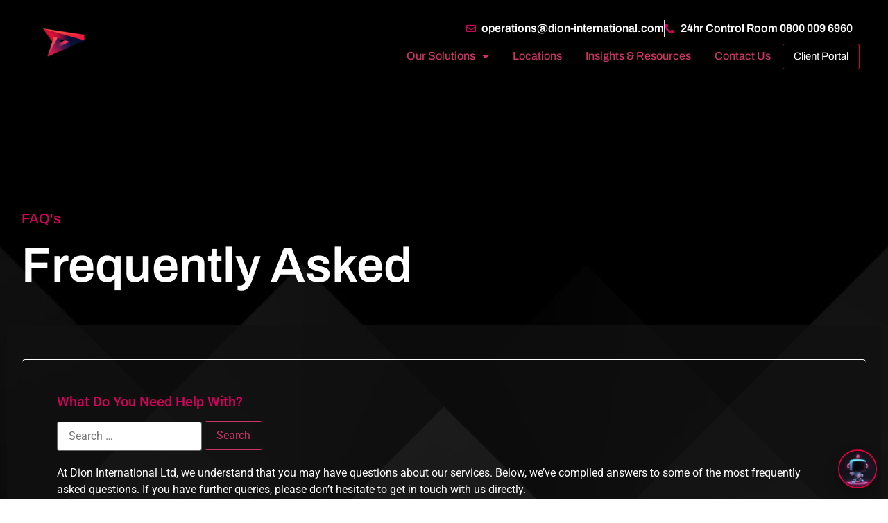

--- FILE ---
content_type: text/html; charset=UTF-8
request_url: https://dion-international.com/faqs
body_size: 28306
content:
<!doctype html>
<html lang="en-GB">
<head>
	<meta charset="UTF-8">
	<meta name="viewport" content="width=device-width, initial-scale=1">
	<link rel="profile" href="https://gmpg.org/xfn/11">
	<!-- EverestForms Multi-Part Colors -->
<style type="text/css">

</style>
<!-- /EverestForms Multi-Part Colors -->
<meta name='robots' content='index, follow, max-image-preview:large, max-snippet:-1, max-video-preview:-1' />

	<!-- This site is optimized with the Yoast SEO plugin v26.2 - https://yoast.com/wordpress/plugins/seo/ -->
	<title>Faq&#039;s | Dion International</title>
<link crossorigin data-rocket-preconnect href="https://www.googletagmanager.com" rel="preconnect"><link rel="preload" data-rocket-preload as="image" href="https://dion-international.com/wp-content/uploads/2025/03/Personal-Corporate-Security-.jpg" fetchpriority="high">
	<meta name="description" content="Faq&#039;s | Dion International" />
	<link rel="canonical" href="https://dion-international.com/faqs" />
	<meta property="og:locale" content="en_GB" />
	<meta property="og:type" content="article" />
	<meta property="og:title" content="Faq&#039;s | Dion International" />
	<meta property="og:description" content="Faq&#039;s | Dion International" />
	<meta property="og:url" content="https://dion-international.com/faqs" />
	<meta property="og:site_name" content="Dion International" />
	<meta property="article:publisher" content="https://www.facebook.com/Dioninternationalltd" />
	<meta property="article:modified_time" content="2025-11-09T23:59:52+00:00" />
	<meta property="og:image" content="https://dion-international.com/wp-content/uploads/2024/09/Dion-International-Ltd-FAQs.jpg" />
	<meta property="og:image:width" content="850" />
	<meta property="og:image:height" content="500" />
	<meta property="og:image:type" content="image/jpeg" />
	<meta name="twitter:card" content="summary_large_image" />
	<meta name="twitter:site" content="@Dionintsecurity" />
	<meta name="twitter:label1" content="Estimated reading time" />
	<meta name="twitter:data1" content="5 minutes" />
	<script type="application/ld+json" class="yoast-schema-graph">{"@context":"https://schema.org","@graph":[{"@type":["WebPage","FAQPage"],"@id":"https://dion-international.com/faqs","url":"https://dion-international.com/faqs","name":"Faq's | Dion International","isPartOf":{"@id":"https://dion-international.com/#website"},"primaryImageOfPage":{"@id":"https://dion-international.com/faqs#primaryimage"},"image":{"@id":"https://dion-international.com/faqs#primaryimage"},"thumbnailUrl":"https://dion-international.com/wp-content/uploads/2024/09/Dion-International-Ltd-FAQs.jpg","datePublished":"2022-02-24T04:31:26+00:00","dateModified":"2025-11-09T23:59:52+00:00","description":"Faq's | Dion International","breadcrumb":{"@id":"https://dion-international.com/faqs#breadcrumb"},"inLanguage":"en-GB","potentialAction":[{"@type":"ReadAction","target":["https://dion-international.com/faqs"]}]},{"@type":"ImageObject","inLanguage":"en-GB","@id":"https://dion-international.com/faqs#primaryimage","url":"https://dion-international.com/wp-content/uploads/2024/09/Dion-International-Ltd-FAQs.jpg","contentUrl":"https://dion-international.com/wp-content/uploads/2024/09/Dion-International-Ltd-FAQs.jpg","width":850,"height":500,"caption":"Dion International Ltd FAQ's"},{"@type":"BreadcrumbList","@id":"https://dion-international.com/faqs#breadcrumb","itemListElement":[{"@type":"ListItem","position":1,"name":"Home","item":"https://dion-international.com/"},{"@type":"ListItem","position":2,"name":"Faq&#8217;s"}]},{"@type":"WebSite","@id":"https://dion-international.com/#website","url":"https://dion-international.com/","name":"Dion International Ltd","description":"Private Investigator &amp; Executive Security Services","publisher":{"@id":"https://dion-international.com/#organization"},"alternateName":"Dion International Ltd","potentialAction":[{"@type":"SearchAction","target":{"@type":"EntryPoint","urlTemplate":"https://dion-international.com/?s={search_term_string}"},"query-input":{"@type":"PropertyValueSpecification","valueRequired":true,"valueName":"search_term_string"}}],"inLanguage":"en-GB"},{"@type":["Organization","Place"],"@id":"https://dion-international.com/#organization","name":"Dion International Ltd","alternateName":"Dion International Ltd","url":"https://dion-international.com/","logo":{"@id":"https://dion-international.com/faqs#local-main-organization-logo"},"image":{"@id":"https://dion-international.com/faqs#local-main-organization-logo"},"sameAs":["https://www.facebook.com/Dioninternationalltd","https://x.com/Dionintsecurity","https://www.instagram.com/dioninternational/","https://www.youtube.com/channel/UCHa8avvurARj_nSHQPMgQqw"],"address":{"@id":"https://dion-international.com/faqs#local-main-place-address"},"geo":{"@type":"GeoCoordinates","latitude":"55.957041007471005","longitude":"-3.192872798629758"},"telephone":["0131 212 5900","0800 009 6960"],"openingHoursSpecification":[{"@type":"OpeningHoursSpecification","dayOfWeek":["Monday","Tuesday","Wednesday","Thursday","Friday","Saturday","Sunday"],"opens":"09:00","closes":"17:00"}],"email":"enquiry@dion-international.com","areaServed":"Edinburgh, Glasgow, Fife, Dundee, Aberdeen, Inverness, Scotland, London, UK"},{"@type":"PostalAddress","@id":"https://dion-international.com/faqs#local-main-place-address","streetAddress":"Hudson House, Albany Street","addressLocality":"Edinburgh","postalCode":"EH1 3QB","addressRegion":"Scotland","addressCountry":"GB"},{"@type":"ImageObject","inLanguage":"en-GB","@id":"https://dion-international.com/faqs#local-main-organization-logo","url":"https://dion-international.com/wp-content/uploads/2024/09/Dion-International-Logo--e1725773093173.png","contentUrl":"https://dion-international.com/wp-content/uploads/2024/09/Dion-International-Logo--e1725773093173.png","width":165,"height":119,"caption":"Dion International Ltd"}]}</script>
	<meta name="geo.placename" content="Edinburgh" />
	<meta name="geo.position" content="55.957041007471005;-3.192872798629758" />
	<meta name="geo.region" content="United Kingdom (UK)" />
	<!-- / Yoast SEO plugin. -->


<link rel="alternate" type="application/rss+xml" title="Dion International &raquo; Feed" href="https://dion-international.com/feed" />
<link rel="alternate" type="application/rss+xml" title="Dion International &raquo; Comments Feed" href="https://dion-international.com/comments/feed" />
<link rel="alternate" title="oEmbed (JSON)" type="application/json+oembed" href="https://dion-international.com/wp-json/oembed/1.0/embed?url=https%3A%2F%2Fdion-international.com%2Ffaqs" />
<link rel="alternate" title="oEmbed (XML)" type="text/xml+oembed" href="https://dion-international.com/wp-json/oembed/1.0/embed?url=https%3A%2F%2Fdion-international.com%2Ffaqs&#038;format=xml" />
		<!-- This site uses the Google Analytics by MonsterInsights plugin v9.9.0 - Using Analytics tracking - https://www.monsterinsights.com/ -->
							<script src="//www.googletagmanager.com/gtag/js?id=G-Z0KQWNP9JS"  data-cfasync="false" data-wpfc-render="false" async></script>
			<script data-cfasync="false" data-wpfc-render="false">
				var mi_version = '9.9.0';
				var mi_track_user = true;
				var mi_no_track_reason = '';
								var MonsterInsightsDefaultLocations = {"page_location":"https:\/\/dion-international.com\/faqs\/"};
								if ( typeof MonsterInsightsPrivacyGuardFilter === 'function' ) {
					var MonsterInsightsLocations = (typeof MonsterInsightsExcludeQuery === 'object') ? MonsterInsightsPrivacyGuardFilter( MonsterInsightsExcludeQuery ) : MonsterInsightsPrivacyGuardFilter( MonsterInsightsDefaultLocations );
				} else {
					var MonsterInsightsLocations = (typeof MonsterInsightsExcludeQuery === 'object') ? MonsterInsightsExcludeQuery : MonsterInsightsDefaultLocations;
				}

								var disableStrs = [
										'ga-disable-G-Z0KQWNP9JS',
									];

				/* Function to detect opted out users */
				function __gtagTrackerIsOptedOut() {
					for (var index = 0; index < disableStrs.length; index++) {
						if (document.cookie.indexOf(disableStrs[index] + '=true') > -1) {
							return true;
						}
					}

					return false;
				}

				/* Disable tracking if the opt-out cookie exists. */
				if (__gtagTrackerIsOptedOut()) {
					for (var index = 0; index < disableStrs.length; index++) {
						window[disableStrs[index]] = true;
					}
				}

				/* Opt-out function */
				function __gtagTrackerOptout() {
					for (var index = 0; index < disableStrs.length; index++) {
						document.cookie = disableStrs[index] + '=true; expires=Thu, 31 Dec 2099 23:59:59 UTC; path=/';
						window[disableStrs[index]] = true;
					}
				}

				if ('undefined' === typeof gaOptout) {
					function gaOptout() {
						__gtagTrackerOptout();
					}
				}
								window.dataLayer = window.dataLayer || [];

				window.MonsterInsightsDualTracker = {
					helpers: {},
					trackers: {},
				};
				if (mi_track_user) {
					function __gtagDataLayer() {
						dataLayer.push(arguments);
					}

					function __gtagTracker(type, name, parameters) {
						if (!parameters) {
							parameters = {};
						}

						if (parameters.send_to) {
							__gtagDataLayer.apply(null, arguments);
							return;
						}

						if (type === 'event') {
														parameters.send_to = monsterinsights_frontend.v4_id;
							var hookName = name;
							if (typeof parameters['event_category'] !== 'undefined') {
								hookName = parameters['event_category'] + ':' + name;
							}

							if (typeof MonsterInsightsDualTracker.trackers[hookName] !== 'undefined') {
								MonsterInsightsDualTracker.trackers[hookName](parameters);
							} else {
								__gtagDataLayer('event', name, parameters);
							}
							
						} else {
							__gtagDataLayer.apply(null, arguments);
						}
					}

					__gtagTracker('js', new Date());
					__gtagTracker('set', {
						'developer_id.dZGIzZG': true,
											});
					if ( MonsterInsightsLocations.page_location ) {
						__gtagTracker('set', MonsterInsightsLocations);
					}
										__gtagTracker('config', 'G-Z0KQWNP9JS', {"forceSSL":"true","link_attribution":"true"} );
										window.gtag = __gtagTracker;										(function () {
						/* https://developers.google.com/analytics/devguides/collection/analyticsjs/ */
						/* ga and __gaTracker compatibility shim. */
						var noopfn = function () {
							return null;
						};
						var newtracker = function () {
							return new Tracker();
						};
						var Tracker = function () {
							return null;
						};
						var p = Tracker.prototype;
						p.get = noopfn;
						p.set = noopfn;
						p.send = function () {
							var args = Array.prototype.slice.call(arguments);
							args.unshift('send');
							__gaTracker.apply(null, args);
						};
						var __gaTracker = function () {
							var len = arguments.length;
							if (len === 0) {
								return;
							}
							var f = arguments[len - 1];
							if (typeof f !== 'object' || f === null || typeof f.hitCallback !== 'function') {
								if ('send' === arguments[0]) {
									var hitConverted, hitObject = false, action;
									if ('event' === arguments[1]) {
										if ('undefined' !== typeof arguments[3]) {
											hitObject = {
												'eventAction': arguments[3],
												'eventCategory': arguments[2],
												'eventLabel': arguments[4],
												'value': arguments[5] ? arguments[5] : 1,
											}
										}
									}
									if ('pageview' === arguments[1]) {
										if ('undefined' !== typeof arguments[2]) {
											hitObject = {
												'eventAction': 'page_view',
												'page_path': arguments[2],
											}
										}
									}
									if (typeof arguments[2] === 'object') {
										hitObject = arguments[2];
									}
									if (typeof arguments[5] === 'object') {
										Object.assign(hitObject, arguments[5]);
									}
									if ('undefined' !== typeof arguments[1].hitType) {
										hitObject = arguments[1];
										if ('pageview' === hitObject.hitType) {
											hitObject.eventAction = 'page_view';
										}
									}
									if (hitObject) {
										action = 'timing' === arguments[1].hitType ? 'timing_complete' : hitObject.eventAction;
										hitConverted = mapArgs(hitObject);
										__gtagTracker('event', action, hitConverted);
									}
								}
								return;
							}

							function mapArgs(args) {
								var arg, hit = {};
								var gaMap = {
									'eventCategory': 'event_category',
									'eventAction': 'event_action',
									'eventLabel': 'event_label',
									'eventValue': 'event_value',
									'nonInteraction': 'non_interaction',
									'timingCategory': 'event_category',
									'timingVar': 'name',
									'timingValue': 'value',
									'timingLabel': 'event_label',
									'page': 'page_path',
									'location': 'page_location',
									'title': 'page_title',
									'referrer' : 'page_referrer',
								};
								for (arg in args) {
																		if (!(!args.hasOwnProperty(arg) || !gaMap.hasOwnProperty(arg))) {
										hit[gaMap[arg]] = args[arg];
									} else {
										hit[arg] = args[arg];
									}
								}
								return hit;
							}

							try {
								f.hitCallback();
							} catch (ex) {
							}
						};
						__gaTracker.create = newtracker;
						__gaTracker.getByName = newtracker;
						__gaTracker.getAll = function () {
							return [];
						};
						__gaTracker.remove = noopfn;
						__gaTracker.loaded = true;
						window['__gaTracker'] = __gaTracker;
					})();
									} else {
										console.log("");
					(function () {
						function __gtagTracker() {
							return null;
						}

						window['__gtagTracker'] = __gtagTracker;
						window['gtag'] = __gtagTracker;
					})();
									}
			</script>
			
							<!-- / Google Analytics by MonsterInsights -->
		<style id='wp-img-auto-sizes-contain-inline-css'>
img:is([sizes=auto i],[sizes^="auto," i]){contain-intrinsic-size:3000px 1500px}
/*# sourceURL=wp-img-auto-sizes-contain-inline-css */
</style>
<style id='wp-emoji-styles-inline-css'>

	img.wp-smiley, img.emoji {
		display: inline !important;
		border: none !important;
		box-shadow: none !important;
		height: 1em !important;
		width: 1em !important;
		margin: 0 0.07em !important;
		vertical-align: -0.1em !important;
		background: none !important;
		padding: 0 !important;
	}
/*# sourceURL=wp-emoji-styles-inline-css */
</style>
<link rel='stylesheet' id='everest-forms-multi-part-css' href='https://dion-international.com/wp-content/plugins/everest-forms-multi-part/assets/css/everest-forms-multi-part.css?ver=1.5.1' media='all' />
<style id='global-styles-inline-css'>
:root{--wp--preset--aspect-ratio--square: 1;--wp--preset--aspect-ratio--4-3: 4/3;--wp--preset--aspect-ratio--3-4: 3/4;--wp--preset--aspect-ratio--3-2: 3/2;--wp--preset--aspect-ratio--2-3: 2/3;--wp--preset--aspect-ratio--16-9: 16/9;--wp--preset--aspect-ratio--9-16: 9/16;--wp--preset--color--black: #000000;--wp--preset--color--cyan-bluish-gray: #abb8c3;--wp--preset--color--white: #ffffff;--wp--preset--color--pale-pink: #f78da7;--wp--preset--color--vivid-red: #cf2e2e;--wp--preset--color--luminous-vivid-orange: #ff6900;--wp--preset--color--luminous-vivid-amber: #fcb900;--wp--preset--color--light-green-cyan: #7bdcb5;--wp--preset--color--vivid-green-cyan: #00d084;--wp--preset--color--pale-cyan-blue: #8ed1fc;--wp--preset--color--vivid-cyan-blue: #0693e3;--wp--preset--color--vivid-purple: #9b51e0;--wp--preset--gradient--vivid-cyan-blue-to-vivid-purple: linear-gradient(135deg,rgb(6,147,227) 0%,rgb(155,81,224) 100%);--wp--preset--gradient--light-green-cyan-to-vivid-green-cyan: linear-gradient(135deg,rgb(122,220,180) 0%,rgb(0,208,130) 100%);--wp--preset--gradient--luminous-vivid-amber-to-luminous-vivid-orange: linear-gradient(135deg,rgb(252,185,0) 0%,rgb(255,105,0) 100%);--wp--preset--gradient--luminous-vivid-orange-to-vivid-red: linear-gradient(135deg,rgb(255,105,0) 0%,rgb(207,46,46) 100%);--wp--preset--gradient--very-light-gray-to-cyan-bluish-gray: linear-gradient(135deg,rgb(238,238,238) 0%,rgb(169,184,195) 100%);--wp--preset--gradient--cool-to-warm-spectrum: linear-gradient(135deg,rgb(74,234,220) 0%,rgb(151,120,209) 20%,rgb(207,42,186) 40%,rgb(238,44,130) 60%,rgb(251,105,98) 80%,rgb(254,248,76) 100%);--wp--preset--gradient--blush-light-purple: linear-gradient(135deg,rgb(255,206,236) 0%,rgb(152,150,240) 100%);--wp--preset--gradient--blush-bordeaux: linear-gradient(135deg,rgb(254,205,165) 0%,rgb(254,45,45) 50%,rgb(107,0,62) 100%);--wp--preset--gradient--luminous-dusk: linear-gradient(135deg,rgb(255,203,112) 0%,rgb(199,81,192) 50%,rgb(65,88,208) 100%);--wp--preset--gradient--pale-ocean: linear-gradient(135deg,rgb(255,245,203) 0%,rgb(182,227,212) 50%,rgb(51,167,181) 100%);--wp--preset--gradient--electric-grass: linear-gradient(135deg,rgb(202,248,128) 0%,rgb(113,206,126) 100%);--wp--preset--gradient--midnight: linear-gradient(135deg,rgb(2,3,129) 0%,rgb(40,116,252) 100%);--wp--preset--font-size--small: 13px;--wp--preset--font-size--medium: 20px;--wp--preset--font-size--large: 36px;--wp--preset--font-size--x-large: 42px;--wp--preset--spacing--20: 0.44rem;--wp--preset--spacing--30: 0.67rem;--wp--preset--spacing--40: 1rem;--wp--preset--spacing--50: 1.5rem;--wp--preset--spacing--60: 2.25rem;--wp--preset--spacing--70: 3.38rem;--wp--preset--spacing--80: 5.06rem;--wp--preset--shadow--natural: 6px 6px 9px rgba(0, 0, 0, 0.2);--wp--preset--shadow--deep: 12px 12px 50px rgba(0, 0, 0, 0.4);--wp--preset--shadow--sharp: 6px 6px 0px rgba(0, 0, 0, 0.2);--wp--preset--shadow--outlined: 6px 6px 0px -3px rgb(255, 255, 255), 6px 6px rgb(0, 0, 0);--wp--preset--shadow--crisp: 6px 6px 0px rgb(0, 0, 0);}:root { --wp--style--global--content-size: 800px;--wp--style--global--wide-size: 1200px; }:where(body) { margin: 0; }.wp-site-blocks > .alignleft { float: left; margin-right: 2em; }.wp-site-blocks > .alignright { float: right; margin-left: 2em; }.wp-site-blocks > .aligncenter { justify-content: center; margin-left: auto; margin-right: auto; }:where(.wp-site-blocks) > * { margin-block-start: 24px; margin-block-end: 0; }:where(.wp-site-blocks) > :first-child { margin-block-start: 0; }:where(.wp-site-blocks) > :last-child { margin-block-end: 0; }:root { --wp--style--block-gap: 24px; }:root :where(.is-layout-flow) > :first-child{margin-block-start: 0;}:root :where(.is-layout-flow) > :last-child{margin-block-end: 0;}:root :where(.is-layout-flow) > *{margin-block-start: 24px;margin-block-end: 0;}:root :where(.is-layout-constrained) > :first-child{margin-block-start: 0;}:root :where(.is-layout-constrained) > :last-child{margin-block-end: 0;}:root :where(.is-layout-constrained) > *{margin-block-start: 24px;margin-block-end: 0;}:root :where(.is-layout-flex){gap: 24px;}:root :where(.is-layout-grid){gap: 24px;}.is-layout-flow > .alignleft{float: left;margin-inline-start: 0;margin-inline-end: 2em;}.is-layout-flow > .alignright{float: right;margin-inline-start: 2em;margin-inline-end: 0;}.is-layout-flow > .aligncenter{margin-left: auto !important;margin-right: auto !important;}.is-layout-constrained > .alignleft{float: left;margin-inline-start: 0;margin-inline-end: 2em;}.is-layout-constrained > .alignright{float: right;margin-inline-start: 2em;margin-inline-end: 0;}.is-layout-constrained > .aligncenter{margin-left: auto !important;margin-right: auto !important;}.is-layout-constrained > :where(:not(.alignleft):not(.alignright):not(.alignfull)){max-width: var(--wp--style--global--content-size);margin-left: auto !important;margin-right: auto !important;}.is-layout-constrained > .alignwide{max-width: var(--wp--style--global--wide-size);}body .is-layout-flex{display: flex;}.is-layout-flex{flex-wrap: wrap;align-items: center;}.is-layout-flex > :is(*, div){margin: 0;}body .is-layout-grid{display: grid;}.is-layout-grid > :is(*, div){margin: 0;}body{padding-top: 0px;padding-right: 0px;padding-bottom: 0px;padding-left: 0px;}a:where(:not(.wp-element-button)){text-decoration: underline;}:root :where(.wp-element-button, .wp-block-button__link){background-color: #32373c;border-width: 0;color: #fff;font-family: inherit;font-size: inherit;font-style: inherit;font-weight: inherit;letter-spacing: inherit;line-height: inherit;padding-top: calc(0.667em + 2px);padding-right: calc(1.333em + 2px);padding-bottom: calc(0.667em + 2px);padding-left: calc(1.333em + 2px);text-decoration: none;text-transform: inherit;}.has-black-color{color: var(--wp--preset--color--black) !important;}.has-cyan-bluish-gray-color{color: var(--wp--preset--color--cyan-bluish-gray) !important;}.has-white-color{color: var(--wp--preset--color--white) !important;}.has-pale-pink-color{color: var(--wp--preset--color--pale-pink) !important;}.has-vivid-red-color{color: var(--wp--preset--color--vivid-red) !important;}.has-luminous-vivid-orange-color{color: var(--wp--preset--color--luminous-vivid-orange) !important;}.has-luminous-vivid-amber-color{color: var(--wp--preset--color--luminous-vivid-amber) !important;}.has-light-green-cyan-color{color: var(--wp--preset--color--light-green-cyan) !important;}.has-vivid-green-cyan-color{color: var(--wp--preset--color--vivid-green-cyan) !important;}.has-pale-cyan-blue-color{color: var(--wp--preset--color--pale-cyan-blue) !important;}.has-vivid-cyan-blue-color{color: var(--wp--preset--color--vivid-cyan-blue) !important;}.has-vivid-purple-color{color: var(--wp--preset--color--vivid-purple) !important;}.has-black-background-color{background-color: var(--wp--preset--color--black) !important;}.has-cyan-bluish-gray-background-color{background-color: var(--wp--preset--color--cyan-bluish-gray) !important;}.has-white-background-color{background-color: var(--wp--preset--color--white) !important;}.has-pale-pink-background-color{background-color: var(--wp--preset--color--pale-pink) !important;}.has-vivid-red-background-color{background-color: var(--wp--preset--color--vivid-red) !important;}.has-luminous-vivid-orange-background-color{background-color: var(--wp--preset--color--luminous-vivid-orange) !important;}.has-luminous-vivid-amber-background-color{background-color: var(--wp--preset--color--luminous-vivid-amber) !important;}.has-light-green-cyan-background-color{background-color: var(--wp--preset--color--light-green-cyan) !important;}.has-vivid-green-cyan-background-color{background-color: var(--wp--preset--color--vivid-green-cyan) !important;}.has-pale-cyan-blue-background-color{background-color: var(--wp--preset--color--pale-cyan-blue) !important;}.has-vivid-cyan-blue-background-color{background-color: var(--wp--preset--color--vivid-cyan-blue) !important;}.has-vivid-purple-background-color{background-color: var(--wp--preset--color--vivid-purple) !important;}.has-black-border-color{border-color: var(--wp--preset--color--black) !important;}.has-cyan-bluish-gray-border-color{border-color: var(--wp--preset--color--cyan-bluish-gray) !important;}.has-white-border-color{border-color: var(--wp--preset--color--white) !important;}.has-pale-pink-border-color{border-color: var(--wp--preset--color--pale-pink) !important;}.has-vivid-red-border-color{border-color: var(--wp--preset--color--vivid-red) !important;}.has-luminous-vivid-orange-border-color{border-color: var(--wp--preset--color--luminous-vivid-orange) !important;}.has-luminous-vivid-amber-border-color{border-color: var(--wp--preset--color--luminous-vivid-amber) !important;}.has-light-green-cyan-border-color{border-color: var(--wp--preset--color--light-green-cyan) !important;}.has-vivid-green-cyan-border-color{border-color: var(--wp--preset--color--vivid-green-cyan) !important;}.has-pale-cyan-blue-border-color{border-color: var(--wp--preset--color--pale-cyan-blue) !important;}.has-vivid-cyan-blue-border-color{border-color: var(--wp--preset--color--vivid-cyan-blue) !important;}.has-vivid-purple-border-color{border-color: var(--wp--preset--color--vivid-purple) !important;}.has-vivid-cyan-blue-to-vivid-purple-gradient-background{background: var(--wp--preset--gradient--vivid-cyan-blue-to-vivid-purple) !important;}.has-light-green-cyan-to-vivid-green-cyan-gradient-background{background: var(--wp--preset--gradient--light-green-cyan-to-vivid-green-cyan) !important;}.has-luminous-vivid-amber-to-luminous-vivid-orange-gradient-background{background: var(--wp--preset--gradient--luminous-vivid-amber-to-luminous-vivid-orange) !important;}.has-luminous-vivid-orange-to-vivid-red-gradient-background{background: var(--wp--preset--gradient--luminous-vivid-orange-to-vivid-red) !important;}.has-very-light-gray-to-cyan-bluish-gray-gradient-background{background: var(--wp--preset--gradient--very-light-gray-to-cyan-bluish-gray) !important;}.has-cool-to-warm-spectrum-gradient-background{background: var(--wp--preset--gradient--cool-to-warm-spectrum) !important;}.has-blush-light-purple-gradient-background{background: var(--wp--preset--gradient--blush-light-purple) !important;}.has-blush-bordeaux-gradient-background{background: var(--wp--preset--gradient--blush-bordeaux) !important;}.has-luminous-dusk-gradient-background{background: var(--wp--preset--gradient--luminous-dusk) !important;}.has-pale-ocean-gradient-background{background: var(--wp--preset--gradient--pale-ocean) !important;}.has-electric-grass-gradient-background{background: var(--wp--preset--gradient--electric-grass) !important;}.has-midnight-gradient-background{background: var(--wp--preset--gradient--midnight) !important;}.has-small-font-size{font-size: var(--wp--preset--font-size--small) !important;}.has-medium-font-size{font-size: var(--wp--preset--font-size--medium) !important;}.has-large-font-size{font-size: var(--wp--preset--font-size--large) !important;}.has-x-large-font-size{font-size: var(--wp--preset--font-size--x-large) !important;}
:root :where(.wp-block-pullquote){font-size: 1.5em;line-height: 1.6;}
/*# sourceURL=global-styles-inline-css */
</style>
<link rel='stylesheet' id='dashicons-css' href='https://dion-international.com/wp-includes/css/dashicons.min.css?ver=6.9' media='all' />
<link rel='stylesheet' id='everest-forms-general-css' href='https://dion-international.com/wp-content/plugins/everest-forms/assets/css/everest-forms.css?ver=3.4.1' media='all' />
<link rel='stylesheet' id='jquery-intl-tel-input-css' href='https://dion-international.com/wp-content/plugins/everest-forms/assets/css/intlTelInput.css?ver=3.4.1' media='all' />
<link rel='stylesheet' id='hello-elementor-css' href='https://dion-international.com/wp-content/themes/hello-elementor/assets/css/reset.css?ver=3.4.5' media='all' />
<link rel='stylesheet' id='hello-elementor-theme-style-css' href='https://dion-international.com/wp-content/themes/hello-elementor/assets/css/theme.css?ver=3.4.5' media='all' />
<link rel='stylesheet' id='hello-elementor-header-footer-css' href='https://dion-international.com/wp-content/themes/hello-elementor/assets/css/header-footer.css?ver=3.4.5' media='all' />
<link rel='stylesheet' id='elementor-frontend-css' href='https://dion-international.com/wp-content/plugins/elementor/assets/css/frontend.min.css?ver=3.33.4' media='all' />
<link rel='stylesheet' id='widget-image-css' href='https://dion-international.com/wp-content/plugins/elementor/assets/css/widget-image.min.css?ver=3.33.4' media='all' />
<link rel='stylesheet' id='widget-icon-list-css' href='https://dion-international.com/wp-content/plugins/elementor/assets/css/widget-icon-list.min.css?ver=3.33.4' media='all' />
<link rel='stylesheet' id='widget-nav-menu-css' href='https://dion-international.com/wp-content/plugins/elementor-pro/assets/css/widget-nav-menu.min.css?ver=3.32.2' media='all' />
<link rel='stylesheet' id='widget-heading-css' href='https://dion-international.com/wp-content/plugins/elementor/assets/css/widget-heading.min.css?ver=3.33.4' media='all' />
<link rel='stylesheet' id='widget-social-icons-css' href='https://dion-international.com/wp-content/plugins/elementor/assets/css/widget-social-icons.min.css?ver=3.33.4' media='all' />
<link rel='stylesheet' id='e-apple-webkit-css' href='https://dion-international.com/wp-content/plugins/elementor/assets/css/conditionals/apple-webkit.min.css?ver=3.33.4' media='all' />
<link rel='stylesheet' id='elementor-icons-css' href='https://dion-international.com/wp-content/plugins/elementor/assets/lib/eicons/css/elementor-icons.min.css?ver=5.44.0' media='all' />
<link rel='stylesheet' id='elementor-post-6-css' href='https://dion-international.com/wp-content/uploads/elementor/css/post-6.css?ver=1765936029' media='all' />
<link rel='stylesheet' id='she-header-style-css' href='https://dion-international.com/wp-content/plugins/sticky-header-effects-for-elementor/assets/css/she-header-style.css?ver=2.1.3' media='all' />
<link rel='stylesheet' id='swiper-css' href='https://dion-international.com/wp-content/plugins/elementor/assets/lib/swiper/v8/css/swiper.min.css?ver=8.4.5' media='all' />
<link rel='stylesheet' id='e-swiper-css' href='https://dion-international.com/wp-content/plugins/elementor/assets/css/conditionals/e-swiper.min.css?ver=3.33.4' media='all' />
<link rel='stylesheet' id='widget-accordion-css' href='https://dion-international.com/wp-content/plugins/elementor/assets/css/widget-accordion.min.css?ver=3.33.4' media='all' />
<link rel='stylesheet' id='elementor-post-4815-css' href='https://dion-international.com/wp-content/uploads/elementor/css/post-4815.css?ver=1765937160' media='all' />
<link rel='stylesheet' id='elementor-post-26700-css' href='https://dion-international.com/wp-content/uploads/elementor/css/post-26700.css?ver=1765936030' media='all' />
<link rel='stylesheet' id='elementor-post-26706-css' href='https://dion-international.com/wp-content/uploads/elementor/css/post-26706.css?ver=1765936030' media='all' />
<link rel='stylesheet' id='eael-general-css' href='https://dion-international.com/wp-content/plugins/essential-addons-for-elementor-lite/assets/front-end/css/view/general.min.css?ver=6.5.4' media='all' />
<link rel='stylesheet' id='elementor-gf-local-roboto-css' href='https://dion-international.com/wp-content/uploads/elementor/google-fonts/css/roboto.css?ver=1742487733' media='all' />
<link rel='stylesheet' id='elementor-gf-local-robotoslab-css' href='https://dion-international.com/wp-content/uploads/elementor/google-fonts/css/robotoslab.css?ver=1742487734' media='all' />
<link rel='stylesheet' id='elementor-gf-local-archivo-css' href='https://dion-international.com/wp-content/uploads/elementor/google-fonts/css/archivo.css?ver=1742487911' media='all' />
<link rel='stylesheet' id='elementor-icons-shared-0-css' href='https://dion-international.com/wp-content/plugins/elementor/assets/lib/font-awesome/css/fontawesome.min.css?ver=5.15.3' media='all' />
<link rel='stylesheet' id='elementor-icons-fa-solid-css' href='https://dion-international.com/wp-content/plugins/elementor/assets/lib/font-awesome/css/solid.min.css?ver=5.15.3' media='all' />
<link rel='stylesheet' id='elementor-icons-fa-regular-css' href='https://dion-international.com/wp-content/plugins/elementor/assets/lib/font-awesome/css/regular.min.css?ver=5.15.3' media='all' />
<link rel='stylesheet' id='elementor-icons-fa-brands-css' href='https://dion-international.com/wp-content/plugins/elementor/assets/lib/font-awesome/css/brands.min.css?ver=5.15.3' media='all' />
<script src="https://dion-international.com/wp-content/plugins/google-analytics-for-wordpress/assets/js/frontend-gtag.min.js?ver=9.9.0" id="monsterinsights-frontend-script-js" async data-wp-strategy="async"></script>
<script data-cfasync="false" data-wpfc-render="false" id='monsterinsights-frontend-script-js-extra'>var monsterinsights_frontend = {"js_events_tracking":"true","download_extensions":"doc,pdf,ppt,zip,xls,docx,pptx,xlsx","inbound_paths":"[{\"path\":\"\\\/go\\\/\",\"label\":\"affiliate\"},{\"path\":\"\\\/recommend\\\/\",\"label\":\"affiliate\"}]","home_url":"https:\/\/dion-international.com","hash_tracking":"false","v4_id":"G-Z0KQWNP9JS"};</script>
<script src="https://dion-international.com/wp-includes/js/jquery/jquery.min.js?ver=3.7.1" id="jquery-core-js"></script>
<script src="https://dion-international.com/wp-includes/js/jquery/jquery-migrate.min.js?ver=3.4.1" id="jquery-migrate-js"></script>
<script src="https://dion-international.com/wp-content/plugins/sticky-header-effects-for-elementor/assets/js/she-header.js?ver=2.1.3" id="she-header-js"></script>
<link rel="https://api.w.org/" href="https://dion-international.com/wp-json/" /><link rel="alternate" title="JSON" type="application/json" href="https://dion-international.com/wp-json/wp/v2/pages/4815" /><link rel="EditURI" type="application/rsd+xml" title="RSD" href="https://dion-international.com/xmlrpc.php?rsd" />
<meta name="generator" content="WordPress 6.9" />
<meta name="generator" content="Everest Forms 3.4.1" />
<link rel='shortlink' href='https://dion-international.com/?p=4815' />
<meta name="generator" content="Elementor 3.33.4; features: additional_custom_breakpoints; settings: css_print_method-external, google_font-enabled, font_display-auto">
			<style>
				.e-con.e-parent:nth-of-type(n+4):not(.e-lazyloaded):not(.e-no-lazyload),
				.e-con.e-parent:nth-of-type(n+4):not(.e-lazyloaded):not(.e-no-lazyload) * {
					background-image: none !important;
				}
				@media screen and (max-height: 1024px) {
					.e-con.e-parent:nth-of-type(n+3):not(.e-lazyloaded):not(.e-no-lazyload),
					.e-con.e-parent:nth-of-type(n+3):not(.e-lazyloaded):not(.e-no-lazyload) * {
						background-image: none !important;
					}
				}
				@media screen and (max-height: 640px) {
					.e-con.e-parent:nth-of-type(n+2):not(.e-lazyloaded):not(.e-no-lazyload),
					.e-con.e-parent:nth-of-type(n+2):not(.e-lazyloaded):not(.e-no-lazyload) * {
						background-image: none !important;
					}
				}
			</style>
			<link rel="icon" href="https://dion-international.com/wp-content/uploads/2024/09/Dion-International-Ltd-favicon-e1726086169612.png" sizes="32x32" />
<link rel="icon" href="https://dion-international.com/wp-content/uploads/2024/09/Dion-International-Ltd-favicon-e1726086169612.png" sizes="192x192" />
<link rel="apple-touch-icon" href="https://dion-international.com/wp-content/uploads/2024/09/Dion-International-Ltd-favicon-e1726086169612.png" />
<meta name="msapplication-TileImage" content="https://dion-international.com/wp-content/uploads/2024/09/Dion-International-Ltd-favicon-e1726086169612.png" />
		<style id="wp-custom-css">
			ul, ol {
    margin-bottom: 15px;
}

ul li, ol li {
    margin-bottom: 5px !important; /* Adds space between list items */
}

/* Responsive Adjustments for Mobile (Max 768px) */
@media screen and (max-width: 768px) {
    p {
        margin-bottom: 12px !important;
    }

    ul, ol {
        margin-bottom: 15px !important;
    }

    ul li, ol li {
        margin-bottom: 15px !important;
 }
body:not(.wp-admin) ul, 
body:not(.wp-admin) ol {
    margin-bottom: 15px !important;
 }
}		</style>
		<meta name="generator" content="WP Rocket 3.20.0.2" data-wpr-features="wpr_preconnect_external_domains wpr_oci wpr_image_dimensions wpr_preload_links wpr_desktop" /></head>
<body class="wp-singular page-template page-template-elementor_header_footer page page-id-4815 wp-custom-logo wp-embed-responsive wp-theme-hello-elementor everest-forms-no-js hello-elementor-default elementor-default elementor-template-full-width elementor-kit-6 elementor-page elementor-page-4815">


<a class="skip-link screen-reader-text" href="#content">Skip to content</a>

		<header  data-elementor-type="header" data-elementor-id="26700" class="elementor elementor-26700 elementor-location-header" data-elementor-post-type="elementor_library">
					<section class="elementor-section elementor-top-section elementor-element elementor-element-8318f5a elementor-section-boxed elementor-section-height-default elementor-section-height-default" data-id="8318f5a" data-element_type="section" data-settings="{&quot;background_background&quot;:&quot;classic&quot;}">
							<div  class="elementor-background-overlay"></div>
							<div  class="elementor-container elementor-column-gap-default">
					<div class="elementor-column elementor-col-50 elementor-top-column elementor-element elementor-element-176d3ea5" data-id="176d3ea5" data-element_type="column" data-settings="{&quot;background_background&quot;:&quot;classic&quot;}">
			<div class="elementor-widget-wrap elementor-element-populated">
						<div class="elementor-element elementor-element-b1dbe72 elementor-widget elementor-widget-image" data-id="b1dbe72" data-element_type="widget" data-widget_type="image.default">
				<div class="elementor-widget-container">
																<a href="https://dion-international.com">
							<img width="60" height="60" src="https://dion-international.com/wp-content/uploads/elementor/thumbs/Dion-International-Logo-2025-r38oewfasah0tym41bqpitrlf7hmpbgtdjmmm30yfs.png" title="" alt="Dion International Ltd" loading="lazy" />								</a>
															</div>
				</div>
					</div>
		</div>
				<div class="elementor-column elementor-col-50 elementor-top-column elementor-element elementor-element-1cce5796" data-id="1cce5796" data-element_type="column" data-settings="{&quot;background_background&quot;:&quot;classic&quot;}">
			<div class="elementor-widget-wrap elementor-element-populated">
					<div  class="elementor-background-overlay"></div>
						<div class="elementor-element elementor-element-744d809a elementor-icon-list--layout-inline elementor-widget__width-auto elementor-hidden-tablet elementor-hidden-mobile elementor-list-item-link-full_width elementor-widget elementor-widget-icon-list" data-id="744d809a" data-element_type="widget" data-widget_type="icon-list.default">
				<div class="elementor-widget-container">
							<ul class="elementor-icon-list-items elementor-inline-items">
							<li class="elementor-icon-list-item elementor-inline-item">
											<a href="/cdn-cgi/l/email-protection#aec1decbdccfdac7c1c0ddeecac7c1c083c7c0dacbdcc0cfdac7c1c0cfc280cdc1c3">

												<span class="elementor-icon-list-icon">
							<i aria-hidden="true" class="far fa-envelope"></i>						</span>
										<span class="elementor-icon-list-text"><span class="__cf_email__" data-cfemail="5c332c392e3d283533322f1c3835333271353228392e323d283533323d30723f3331">[email&#160;protected]</span></span>
											</a>
									</li>
								<li class="elementor-icon-list-item elementor-inline-item">
											<a href="tel:+448000096960">

												<span class="elementor-icon-list-icon">
							<i aria-hidden="true" class="fas fa-phone-alt"></i>						</span>
										<span class="elementor-icon-list-text">24hr Control Room 0800 009 6960</span>
											</a>
									</li>
						</ul>
						</div>
				</div>
				<div class="elementor-element elementor-element-0d72be9 elementor-mobile-align-right elementor-hidden-desktop elementor-tablet-align-right elementor-widget elementor-widget-button" data-id="0d72be9" data-element_type="widget" data-widget_type="button.default">
				<div class="elementor-widget-container">
									<div class="elementor-button-wrapper">
					<a class="elementor-button elementor-button-link elementor-size-sm" href="#elementor-action%3Aaction%3Dpopup%3Aopen%26settings%3DeyJpZCI6IjI2Nzc5IiwidG9nZ2xlIjpmYWxzZX0%3D">
						<span class="elementor-button-content-wrapper">
						<span class="elementor-button-icon">
				<i aria-hidden="true" class="fas fa-bars"></i>			</span>
								</span>
					</a>
				</div>
								</div>
				</div>
				<div class="elementor-element elementor-element-1c8348d6 elementor-nav-menu__align-end elementor-hidden-tablet elementor-hidden-mobile elementor-widget__width-auto elementor-nav-menu--dropdown-tablet elementor-nav-menu__text-align-aside elementor-nav-menu--toggle elementor-nav-menu--burger elementor-widget elementor-widget-nav-menu" data-id="1c8348d6" data-element_type="widget" data-settings="{&quot;layout&quot;:&quot;horizontal&quot;,&quot;submenu_icon&quot;:{&quot;value&quot;:&quot;&lt;i class=\&quot;fas fa-caret-down\&quot; aria-hidden=\&quot;true\&quot;&gt;&lt;\/i&gt;&quot;,&quot;library&quot;:&quot;fa-solid&quot;},&quot;toggle&quot;:&quot;burger&quot;}" data-widget_type="nav-menu.default">
				<div class="elementor-widget-container">
								<nav aria-label="Menu" class="elementor-nav-menu--main elementor-nav-menu__container elementor-nav-menu--layout-horizontal e--pointer-none">
				<ul id="menu-1-1c8348d6" class="elementor-nav-menu"><li class="menu-item menu-item-type-custom menu-item-object-custom menu-item-has-children menu-item-32528"><a href="https://dion-international.com/our-services" class="elementor-item">Our Solutions</a>
<ul class="sub-menu elementor-nav-menu--dropdown">
	<li class="menu-item menu-item-type-post_type menu-item-object-post menu-item-32132"><a href="https://dion-international.com/covert-surveillance-scotland" class="elementor-sub-item">Covert Surveillance</a></li>
	<li class="menu-item menu-item-type-post_type menu-item-object-post menu-item-32133"><a href="https://dion-international.com/tscm-bug-sweeps-scotland" class="elementor-sub-item">Electronic Bug Sweep</a></li>
	<li class="menu-item menu-item-type-post_type menu-item-object-post menu-item-32129"><a href="https://dion-international.com/close-protection-scotland" class="elementor-sub-item">Executive Protection</a></li>
	<li class="menu-item menu-item-type-post_type menu-item-object-post menu-item-32136"><a href="https://dion-international.com/media-backwatch-security" class="elementor-sub-item">Media Backwatch</a></li>
	<li class="menu-item menu-item-type-post_type menu-item-object-post menu-item-32144"><a href="https://dion-international.com/tracing-agents-scotland-uk" class="elementor-sub-item">Tracing Agents</a></li>
	<li class="menu-item menu-item-type-post_type menu-item-object-post menu-item-32560"><a href="https://dion-international.com/undercover-covert-security" class="elementor-sub-item">Undercover Security</a></li>
</ul>
</li>
<li class="menu-item menu-item-type-post_type menu-item-object-page menu-item-32525"><a href="https://dion-international.com/service-locations" class="elementor-item">Locations</a></li>
<li class="menu-item menu-item-type-post_type menu-item-object-page menu-item-32733"><a href="https://dion-international.com/blog" class="elementor-item">Insights &#038; Resources</a></li>
<li class="menu-item menu-item-type-post_type menu-item-object-page menu-item-29415"><a href="https://dion-international.com/contact-us" class="elementor-item">Contact Us</a></li>
</ul>			</nav>
					<div class="elementor-menu-toggle" role="button" tabindex="0" aria-label="Menu Toggle" aria-expanded="false">
			<i aria-hidden="true" role="presentation" class="elementor-menu-toggle__icon--open eicon-menu-bar"></i><i aria-hidden="true" role="presentation" class="elementor-menu-toggle__icon--close eicon-close"></i>		</div>
					<nav class="elementor-nav-menu--dropdown elementor-nav-menu__container" aria-hidden="true">
				<ul id="menu-2-1c8348d6" class="elementor-nav-menu"><li class="menu-item menu-item-type-custom menu-item-object-custom menu-item-has-children menu-item-32528"><a href="https://dion-international.com/our-services" class="elementor-item" tabindex="-1">Our Solutions</a>
<ul class="sub-menu elementor-nav-menu--dropdown">
	<li class="menu-item menu-item-type-post_type menu-item-object-post menu-item-32132"><a href="https://dion-international.com/covert-surveillance-scotland" class="elementor-sub-item" tabindex="-1">Covert Surveillance</a></li>
	<li class="menu-item menu-item-type-post_type menu-item-object-post menu-item-32133"><a href="https://dion-international.com/tscm-bug-sweeps-scotland" class="elementor-sub-item" tabindex="-1">Electronic Bug Sweep</a></li>
	<li class="menu-item menu-item-type-post_type menu-item-object-post menu-item-32129"><a href="https://dion-international.com/close-protection-scotland" class="elementor-sub-item" tabindex="-1">Executive Protection</a></li>
	<li class="menu-item menu-item-type-post_type menu-item-object-post menu-item-32136"><a href="https://dion-international.com/media-backwatch-security" class="elementor-sub-item" tabindex="-1">Media Backwatch</a></li>
	<li class="menu-item menu-item-type-post_type menu-item-object-post menu-item-32144"><a href="https://dion-international.com/tracing-agents-scotland-uk" class="elementor-sub-item" tabindex="-1">Tracing Agents</a></li>
	<li class="menu-item menu-item-type-post_type menu-item-object-post menu-item-32560"><a href="https://dion-international.com/undercover-covert-security" class="elementor-sub-item" tabindex="-1">Undercover Security</a></li>
</ul>
</li>
<li class="menu-item menu-item-type-post_type menu-item-object-page menu-item-32525"><a href="https://dion-international.com/service-locations" class="elementor-item" tabindex="-1">Locations</a></li>
<li class="menu-item menu-item-type-post_type menu-item-object-page menu-item-32733"><a href="https://dion-international.com/blog" class="elementor-item" tabindex="-1">Insights &#038; Resources</a></li>
<li class="menu-item menu-item-type-post_type menu-item-object-page menu-item-29415"><a href="https://dion-international.com/contact-us" class="elementor-item" tabindex="-1">Contact Us</a></li>
</ul>			</nav>
						</div>
				</div>
				<div class="elementor-element elementor-element-ec1370d elementor-widget__width-auto elementor-hidden-tablet elementor-hidden-mobile elementor-widget elementor-widget-button" data-id="ec1370d" data-element_type="widget" data-widget_type="button.default">
				<div class="elementor-widget-container">
									<div class="elementor-button-wrapper">
					<a class="elementor-button elementor-button-link elementor-size-sm" href="https://dion.getzendo.io/login" target="_blank">
						<span class="elementor-button-content-wrapper">
									<span class="elementor-button-text">Client Portal</span>
					</span>
					</a>
				</div>
								</div>
				</div>
					</div>
		</div>
					</div>
		</section>
				</header>
				<div  data-elementor-type="wp-page" data-elementor-id="4815" class="elementor elementor-4815" data-elementor-post-type="page">
						<section  class="elementor-section elementor-top-section elementor-element elementor-element-d882f47 elementor-section-boxed elementor-section-height-default elementor-section-height-default" data-id="d882f47" data-element_type="section">
						<div  class="elementor-container elementor-column-gap-default">
					<div class="elementor-column elementor-col-100 elementor-top-column elementor-element elementor-element-60e3236" data-id="60e3236" data-element_type="column">
			<div class="elementor-widget-wrap">
							</div>
		</div>
					</div>
		</section>
				<section class="elementor-section elementor-top-section elementor-element elementor-element-789eca0 elementor-section-height-min-height elementor-section-boxed elementor-section-height-default elementor-section-items-middle" data-id="789eca0" data-element_type="section" data-settings="{&quot;background_background&quot;:&quot;classic&quot;}">
						<div  class="elementor-container elementor-column-gap-default">
					<div class="elementor-column elementor-col-100 elementor-top-column elementor-element elementor-element-3f94d6e9" data-id="3f94d6e9" data-element_type="column" data-settings="{&quot;background_background&quot;:&quot;classic&quot;}">
			<div class="elementor-widget-wrap elementor-element-populated">
						<section class="elementor-section elementor-inner-section elementor-element elementor-element-3e496e0d elementor-section-boxed elementor-section-height-default elementor-section-height-default" data-id="3e496e0d" data-element_type="section" data-settings="{&quot;background_background&quot;:&quot;classic&quot;}">
							<div class="elementor-background-overlay"></div>
							<div  class="elementor-container elementor-column-gap-default">
					<div class="elementor-column elementor-col-100 elementor-inner-column elementor-element elementor-element-17e2f941" data-id="17e2f941" data-element_type="column">
			<div class="elementor-widget-wrap elementor-element-populated">
						<div class="elementor-element elementor-element-7d4fa4f2 elementor-widget elementor-widget-heading" data-id="7d4fa4f2" data-element_type="widget" data-widget_type="heading.default">
				<div class="elementor-widget-container">
					<h2 class="elementor-heading-title elementor-size-default">FAQ's</h2>				</div>
				</div>
				<div class="elementor-element elementor-element-63cfc27a elementor-widget elementor-widget-heading" data-id="63cfc27a" data-element_type="widget" data-widget_type="heading.default">
				<div class="elementor-widget-container">
					<h1 class="elementor-heading-title elementor-size-default">Frequently Asked</h1>				</div>
				</div>
					</div>
		</div>
					</div>
		</section>
				<section class="elementor-section elementor-inner-section elementor-element elementor-element-719d6faa elementor-section-boxed elementor-section-height-default elementor-section-height-default" data-id="719d6faa" data-element_type="section">
						<div class="elementor-container elementor-column-gap-default">
					<div class="elementor-column elementor-col-100 elementor-inner-column elementor-element elementor-element-7986e753" data-id="7986e753" data-element_type="column" data-settings="{&quot;background_background&quot;:&quot;classic&quot;}">
			<div class="elementor-widget-wrap elementor-element-populated">
						<section class="elementor-section elementor-inner-section elementor-element elementor-element-759592b elementor-section-boxed elementor-section-height-default elementor-section-height-default" data-id="759592b" data-element_type="section">
						<div class="elementor-container elementor-column-gap-default">
					<div class="elementor-column elementor-col-100 elementor-inner-column elementor-element elementor-element-78102134" data-id="78102134" data-element_type="column">
			<div class="elementor-widget-wrap elementor-element-populated">
						<section class="elementor-section elementor-inner-section elementor-element elementor-element-6ada4b9a elementor-section-full_width elementor-section-height-default elementor-section-height-default" data-id="6ada4b9a" data-element_type="section">
						<div class="elementor-container elementor-column-gap-default">
					<div class="elementor-column elementor-col-100 elementor-inner-column elementor-element elementor-element-1191159e" data-id="1191159e" data-element_type="column">
			<div class="elementor-widget-wrap elementor-element-populated">
						<div class="elementor-element elementor-element-0f81587 elementor-widget elementor-widget-wp-widget-search" data-id="0f81587" data-element_type="widget" data-widget_type="wp-widget-search.default">
				<div class="elementor-widget-container">
					<h5>What Do You Need Help With?</h5><form role="search" method="get" class="search-form" action="https://dion-international.com/">
				<label>
					<span class="screen-reader-text">Search for:</span>
					<input type="search" class="search-field" placeholder="Search &hellip;" value="" name="s" />
				</label>
				<input type="submit" class="search-submit" value="Search" />
			</form>				</div>
				</div>
				<div class="elementor-element elementor-element-5cd86b0 elementor-widget elementor-widget-text-editor" data-id="5cd86b0" data-element_type="widget" data-widget_type="text-editor.default">
				<div class="elementor-widget-container">
									<p>At Dion International Ltd, we understand that you may have questions about our services. Below, we&#8217;ve compiled answers to some of the most frequently asked questions. If you have further queries, please don&#8217;t hesitate to get in touch with us directly.</p>								</div>
				</div>
				<div class="elementor-element elementor-element-b894d39 elementor-widget elementor-widget-accordion" data-id="b894d39" data-element_type="widget" data-widget_type="accordion.default">
				<div class="elementor-widget-container">
							<div class="elementor-accordion">
							<div class="elementor-accordion-item">
					<div id="elementor-tab-title-1931" class="elementor-tab-title" data-tab="1" role="button" aria-controls="elementor-tab-content-1931" aria-expanded="false">
													<span class="elementor-accordion-icon elementor-accordion-icon-left" aria-hidden="true">
															<span class="elementor-accordion-icon-closed"><i class="fas fa-plus"></i></span>
								<span class="elementor-accordion-icon-opened"><i class="fas fa-minus"></i></span>
														</span>
												<a class="elementor-accordion-title" tabindex="0">1. Why should we choose Dion International?</a>
					</div>
					<div id="elementor-tab-content-1931" class="elementor-tab-content elementor-clearfix" data-tab="1" role="region" aria-labelledby="elementor-tab-title-1931"><p>Dion International stands out for its professionalism, discretion, and commitment to excellence. Our team consists of highly trained former military, police, and intelligence personnel who bring years of real-world experience to every operation. We tailor our services to meet the unique needs of each client, ensuring reliability, confidentiality, and results. Whether you require corporate investigations, surveillance, or close protection, Dion International delivers with integrity and precision.</p></div>
				</div>
							<div class="elementor-accordion-item">
					<div id="elementor-tab-title-1932" class="elementor-tab-title" data-tab="2" role="button" aria-controls="elementor-tab-content-1932" aria-expanded="false">
													<span class="elementor-accordion-icon elementor-accordion-icon-left" aria-hidden="true">
															<span class="elementor-accordion-icon-closed"><i class="fas fa-plus"></i></span>
								<span class="elementor-accordion-icon-opened"><i class="fas fa-minus"></i></span>
														</span>
												<a class="elementor-accordion-title" tabindex="0">2. Do you have Insurance?</a>
					</div>
					<div id="elementor-tab-content-1932" class="elementor-tab-content elementor-clearfix" data-tab="2" role="region" aria-labelledby="elementor-tab-title-1932"><p>Yes, we carry comprehensive insurance that covers all aspects of our operations, including public liability and employer’s liability. Our insurance gives you peace of mind, knowing that you are protected when utilising our security services.</p></div>
				</div>
							<div class="elementor-accordion-item">
					<div id="elementor-tab-title-1933" class="elementor-tab-title" data-tab="3" role="button" aria-controls="elementor-tab-content-1933" aria-expanded="false">
													<span class="elementor-accordion-icon elementor-accordion-icon-left" aria-hidden="true">
															<span class="elementor-accordion-icon-closed"><i class="fas fa-plus"></i></span>
								<span class="elementor-accordion-icon-opened"><i class="fas fa-minus"></i></span>
														</span>
												<a class="elementor-accordion-title" tabindex="0">3. What locations do your private investigators cover?</a>
					</div>
					<div id="elementor-tab-content-1933" class="elementor-tab-content elementor-clearfix" data-tab="3" role="region" aria-labelledby="elementor-tab-title-1933"><p>Dion International Ltd provides services across the <a href="https://dion-international.com/private-investigator-uk">UK</a>, with a strong presence in major cities such as <a href="https://dion-international.com/private-investigator-edinburgh">Edinburgh</a> and the Lothians including <a href="https://dion-international.com/private-investigator-livingston">Livingstone</a>, <a href="https://dion-international.com/private-investigator-dalkeith">Dalkeith</a>, <a href="https://dion-international.com/private-investigator-musselburgh">Musselburgh</a> and <a href="https://dion-international.com/private-investigator-melrose">Melrose</a>, <a href="https://dion-international.com/private-investigator-glasgow">Glasgow</a>, <a href="https://dion-international.com/private-investigator-stirling">Stirling</a>, <a href="https://dion-international.com/private-investigator-fife">Fife</a>, <a href="https://dion-international.com/private-investigator-perth">Perth</a>, <a href="https://dion-international.com/private-investigator-dundee">Dundee</a>, <a href="https://dion-international.com/private-investigator-aberdeen">Aberdeen</a> and <a href="https://dion-international.com/private-investigator-inverness">Inverness</a> in <a href="https://dion-international.com/private-investigator-scotland">Scotland</a> and <a href="https://dion-international.com/private-investigator-london">London</a>, <a href="https://dion-international.com/private-investigator-manchester">Manchester</a>, <a href="https://dion-international.com/private-investigator-cardiff">Cardiff</a>, <a href="https://dion-international.com/private-investigator-carlisle">Carlise</a>, <a href="https://dion-international.com/private-investigator-oxford">Oxford</a>, <a href="https://dion-international.com/private-investigator-birmingham">Birmingham</a>, <a href="https://dion-international.com/private-investigator-york">York</a>, <a href="https://dion-international.com/private-investigator-bournemouth">Bournemouth</a>, <a href="https://dion-international.com/private-investigator-swansea">Swansea</a> and <a href="https://dion-international.com/private-investigator-newcastle">Newcastle</a> in the South. We also conduct services across international borders and <a href="https://dion-international.com/private-investigator-europe">Europe</a>, including <a href="https://dion-international.com/private-investigator-ireland">Ireland</a>, depending on the specific needs of our clients. Please contact us to discuss your location and how we can assist.</p></div>
				</div>
							<div class="elementor-accordion-item">
					<div id="elementor-tab-title-1934" class="elementor-tab-title" data-tab="4" role="button" aria-controls="elementor-tab-content-1934" aria-expanded="false">
													<span class="elementor-accordion-icon elementor-accordion-icon-left" aria-hidden="true">
															<span class="elementor-accordion-icon-closed"><i class="fas fa-plus"></i></span>
								<span class="elementor-accordion-icon-opened"><i class="fas fa-minus"></i></span>
														</span>
												<a class="elementor-accordion-title" tabindex="0">4. What locations do your security officers cover?</a>
					</div>
					<div id="elementor-tab-content-1934" class="elementor-tab-content elementor-clearfix" data-tab="4" role="region" aria-labelledby="elementor-tab-title-1934"><p>Dion International Ltd provides security services across the <em><a href="https://dion-international.com/uk-security-company">UK</a></em>, with a strong presence in major cities such as <a href="https://dion-international.com/security-company-edinburgh"><em>Edinburgh</em></a>, <a href="https://dion-international.com/security-company-glasgow"><em>Glasgow</em></a>, <em><a href="https://dion-international.com/security-company-dundee">Dundee</a></em>,  <em><a href="https://dion-international.com/security-company-aberdeen">Aberdeen</a></em> and <a href="https://dion-international.com/security-company-inverness"><em>Inverness</em></a> in <a href="https://dion-international.com/security-company-scotland"><em>Scotland</em></a> and <a href="https://dion-international.com/security-company-london"><em>London</em></a> in the South.  Please contact us to discuss your location and how we can assist.</p></div>
				</div>
							<div class="elementor-accordion-item">
					<div id="elementor-tab-title-1935" class="elementor-tab-title" data-tab="5" role="button" aria-controls="elementor-tab-content-1935" aria-expanded="false">
													<span class="elementor-accordion-icon elementor-accordion-icon-left" aria-hidden="true">
															<span class="elementor-accordion-icon-closed"><i class="fas fa-plus"></i></span>
								<span class="elementor-accordion-icon-opened"><i class="fas fa-minus"></i></span>
														</span>
												<a class="elementor-accordion-title" tabindex="0">5. How much does it cost to hire a tracing agent at Dion International Ltd?</a>
					</div>
					<div id="elementor-tab-content-1935" class="elementor-tab-content elementor-clearfix" data-tab="5" role="region" aria-labelledby="elementor-tab-title-1935"><p>At Dion International Ltd, our <a href="https://dion-international.com/tracing-agents-scotland-uk"><em>tracing agent services</em></a> start with a £49.99 non-refundable fee (plus VAT) to open a new case file. If we successfully locate the individual, this initial fee will be deducted from the final charge of £249.99 (plus VAT). This straightforward pricing ensures you know exactly what to expect, with no hidden costs.</p></div>
				</div>
							<div class="elementor-accordion-item">
					<div id="elementor-tab-title-1936" class="elementor-tab-title" data-tab="6" role="button" aria-controls="elementor-tab-content-1936" aria-expanded="false">
													<span class="elementor-accordion-icon elementor-accordion-icon-left" aria-hidden="true">
															<span class="elementor-accordion-icon-closed"><i class="fas fa-plus"></i></span>
								<span class="elementor-accordion-icon-opened"><i class="fas fa-minus"></i></span>
														</span>
												<a class="elementor-accordion-title" tabindex="0">6. We have been provided with a cheaper quote. Will you match it or do better?</a>
					</div>
					<div id="elementor-tab-content-1936" class="elementor-tab-content elementor-clearfix" data-tab="6" role="region" aria-labelledby="elementor-tab-title-1936"><p>At Dion International Ltd, we believe in delivering high-quality service rather than competing solely on price. While we may not always match cheaper quotes, we can assure you that our pricing reflects the expertise, experience, and value that we bring to the table. It’s important to consider the quality, training, and reliability of the personnel being offered when comparing quotes.  Please see links to our pricing pages below, Here it will give you a better understanding of costs to hire a team of professionals at Dion International Ltd.</p><p><strong><em><a href="https://dion-international.com/private-investigator-costs">Investigation Costs</a></em></strong></p><p><strong><em><a href="https://dion-international.com/security-service-costs-in-scotland">Security Service Costs</a></em></strong></p></div>
				</div>
							<div class="elementor-accordion-item">
					<div id="elementor-tab-title-1937" class="elementor-tab-title" data-tab="7" role="button" aria-controls="elementor-tab-content-1937" aria-expanded="false">
													<span class="elementor-accordion-icon elementor-accordion-icon-left" aria-hidden="true">
															<span class="elementor-accordion-icon-closed"><i class="fas fa-plus"></i></span>
								<span class="elementor-accordion-icon-opened"><i class="fas fa-minus"></i></span>
														</span>
												<a class="elementor-accordion-title" tabindex="0">7. What measures do you take to ensure client privacy and confidentiality?</a>
					</div>
					<div id="elementor-tab-content-1937" class="elementor-tab-content elementor-clearfix" data-tab="7" role="region" aria-labelledby="elementor-tab-title-1937"><p>We take privacy and confidentiality extremely seriously. All of our operations are conducted with the highest level of discretion, and we adhere to strict confidentiality agreements with our clients to ensure your privacy is protected at all times.</p></div>
				</div>
							<div class="elementor-accordion-item">
					<div id="elementor-tab-title-1938" class="elementor-tab-title" data-tab="8" role="button" aria-controls="elementor-tab-content-1938" aria-expanded="false">
													<span class="elementor-accordion-icon elementor-accordion-icon-left" aria-hidden="true">
															<span class="elementor-accordion-icon-closed"><i class="fas fa-plus"></i></span>
								<span class="elementor-accordion-icon-opened"><i class="fas fa-minus"></i></span>
														</span>
												<a class="elementor-accordion-title" tabindex="0">8. How experienced is the team at Dion International Ltd?</a>
					</div>
					<div id="elementor-tab-content-1938" class="elementor-tab-content elementor-clearfix" data-tab="8" role="region" aria-labelledby="elementor-tab-title-1938"><p>Our team consists of highly experienced professionals from UK government agency backgrounds. With decades of field experience, we are equipped to handle a wide range of executive security challenges.</p></div>
				</div>
							<div class="elementor-accordion-item">
					<div id="elementor-tab-title-1939" class="elementor-tab-title" data-tab="9" role="button" aria-controls="elementor-tab-content-1939" aria-expanded="false">
													<span class="elementor-accordion-icon elementor-accordion-icon-left" aria-hidden="true">
															<span class="elementor-accordion-icon-closed"><i class="fas fa-plus"></i></span>
								<span class="elementor-accordion-icon-opened"><i class="fas fa-minus"></i></span>
														</span>
												<a class="elementor-accordion-title" tabindex="0">9. Are private investigation services legal?</a>
					</div>
					<div id="elementor-tab-content-1939" class="elementor-tab-content elementor-clearfix" data-tab="9" role="region" aria-labelledby="elementor-tab-title-1939"><p>Yes, private investigation services are legal in the UK, provided they are carried out within the confines of the law. At Dion International Ltd, we operate with full respect for privacy laws and regulations. We ensure all investigations are conducted ethically and in full compliance with UK legislation or the country we operate in.</p></div>
				</div>
							<div class="elementor-accordion-item">
					<div id="elementor-tab-title-19310" class="elementor-tab-title" data-tab="10" role="button" aria-controls="elementor-tab-content-19310" aria-expanded="false">
													<span class="elementor-accordion-icon elementor-accordion-icon-left" aria-hidden="true">
															<span class="elementor-accordion-icon-closed"><i class="fas fa-plus"></i></span>
								<span class="elementor-accordion-icon-opened"><i class="fas fa-minus"></i></span>
														</span>
												<a class="elementor-accordion-title" tabindex="0">10. We hold social gatherings at our home, is your service private and confidential?</a>
					</div>
					<div id="elementor-tab-content-19310" class="elementor-tab-content elementor-clearfix" data-tab="10" role="region" aria-labelledby="elementor-tab-title-19310"><p>Absolutely. Discretion and confidentiality are at the core of what we do. Whether it’s a private event or a personal security service, we ensure that your privacy is fully respected. All information and details remain confidential, and our team operates with the utmost discretion, allowing you to enjoy your event with complete peace of mind.  What you do in your spare time is your concern, ours is to provide you with complete protection.</p></div>
				</div>
							<div class="elementor-accordion-item">
					<div id="elementor-tab-title-19311" class="elementor-tab-title" data-tab="11" role="button" aria-controls="elementor-tab-content-19311" aria-expanded="false">
													<span class="elementor-accordion-icon elementor-accordion-icon-left" aria-hidden="true">
															<span class="elementor-accordion-icon-closed"><i class="fas fa-plus"></i></span>
								<span class="elementor-accordion-icon-opened"><i class="fas fa-minus"></i></span>
														</span>
												<a class="elementor-accordion-title" tabindex="0">11. Why can’t you conduct surveillance with one surveillance officer?</a>
					</div>
					<div id="elementor-tab-content-19311" class="elementor-tab-content elementor-clearfix" data-tab="11" role="region" aria-labelledby="elementor-tab-title-19311"><p>Surveillance is most effective when conducted by a team of skilled professionals rather than just one officer.  Any company that tells you different should be avoided. Here’s why:</p><ul><li><p><strong>Maintaining Cover:</strong> A single surveillance officer is more likely to be detected, as they must follow the subject at all times. Using multiple officers allows for rotation and position changes, reducing the likelihood that the subject will notice they are being monitored.</p></li><li><p><strong>Coverage and Mobility:</strong> Surveillance often involves a moving target, and it’s challenging for one person to cover all angles. A team of officers can strategically position themselves in different locations, ensuring the subject is continuously monitored without gaps or blind spots.</p></li><li><p><strong>Avoiding Suspicion:</strong> A lone officer following someone for an extended period can raise suspicion. With multiple officers, the team can rotate and blend into the environment, making the surveillance operation more discreet and effective.</p></li><li><p><strong>Complex Environments:</strong> In busy or multi-layered environments such as city centres or large venues, a single officer cannot adequately cover all potential exits or observe every angle. A team ensures that the subject is tracked, no matter where they go.</p></li><li><p><strong>Cost vs. Effectiveness:</strong> While hiring a single officer may seem like a more affordable option initially, the risk of detection increases significantly. If the subject notices they are being followed but chooses not to act suspiciously, the surveillance could become compromised and unproductive. This would result in a longer operation, costing you more in the long run. A team-based approach ensures effective, efficient results, reducing the likelihood of extended and costly investigations.</p></li></ul></div>
				</div>
										<script data-cfasync="false" src="/cdn-cgi/scripts/5c5dd728/cloudflare-static/email-decode.min.js"></script><script type="application/ld+json">{"@context":"https:\/\/schema.org","@type":"FAQPage","mainEntity":[{"@type":"Question","name":"1. Why should we choose Dion International?","acceptedAnswer":{"@type":"Answer","text":"<p>Dion International stands out for its professionalism, discretion, and commitment to excellence. Our team consists of highly trained former military, police, and intelligence personnel who bring years of real-world experience to every operation. We tailor our services to meet the unique needs of each client, ensuring reliability, confidentiality, and results. Whether you require corporate investigations, surveillance, or close protection, Dion International delivers with integrity and precision.<\/p>"}},{"@type":"Question","name":"2. Do you have Insurance?","acceptedAnswer":{"@type":"Answer","text":"<p>Yes, we carry comprehensive insurance that covers all aspects of our operations, including public liability and employer\u2019s liability. Our insurance gives you peace of mind, knowing that you are protected when utilising our security services.<\/p>"}},{"@type":"Question","name":"3. What locations do your private investigators cover?","acceptedAnswer":{"@type":"Answer","text":"<p>Dion International Ltd provides services across the <a href=\"https:\/\/dion-international.com\/private-investigator-uk\">UK<\/a>, with a strong presence in major cities such as <a href=\"https:\/\/dion-international.com\/private-investigator-edinburgh\">Edinburgh<\/a> and the Lothians including <a href=\"https:\/\/dion-international.com\/private-investigator-livingston\">Livingstone<\/a>, <a href=\"https:\/\/dion-international.com\/private-investigator-dalkeith\">Dalkeith<\/a>, <a href=\"https:\/\/dion-international.com\/private-investigator-musselburgh\">Musselburgh<\/a> and <a href=\"https:\/\/dion-international.com\/private-investigator-melrose\">Melrose<\/a>, <a href=\"https:\/\/dion-international.com\/private-investigator-glasgow\">Glasgow<\/a>, <a href=\"https:\/\/dion-international.com\/private-investigator-stirling\">Stirling<\/a>, <a href=\"https:\/\/dion-international.com\/private-investigator-fife\">Fife<\/a>, <a href=\"https:\/\/dion-international.com\/private-investigator-perth\">Perth<\/a>, <a href=\"https:\/\/dion-international.com\/private-investigator-dundee\">Dundee<\/a>, <a href=\"https:\/\/dion-international.com\/private-investigator-aberdeen\">Aberdeen<\/a> and <a href=\"https:\/\/dion-international.com\/private-investigator-inverness\">Inverness<\/a> in <a href=\"https:\/\/dion-international.com\/private-investigator-scotland\">Scotland<\/a> and <a href=\"https:\/\/dion-international.com\/private-investigator-london\">London<\/a>, <a href=\"https:\/\/dion-international.com\/private-investigator-manchester\">Manchester<\/a>, <a href=\"https:\/\/dion-international.com\/private-investigator-cardiff\">Cardiff<\/a>, <a href=\"https:\/\/dion-international.com\/private-investigator-carlisle\">Carlise<\/a>, <a href=\"https:\/\/dion-international.com\/private-investigator-oxford\">Oxford<\/a>, <a href=\"https:\/\/dion-international.com\/private-investigator-birmingham\">Birmingham<\/a>, <a href=\"https:\/\/dion-international.com\/private-investigator-york\">York<\/a>, <a href=\"https:\/\/dion-international.com\/private-investigator-bournemouth\">Bournemouth<\/a>, <a href=\"https:\/\/dion-international.com\/private-investigator-swansea\">Swansea<\/a> and <a href=\"https:\/\/dion-international.com\/private-investigator-newcastle\">Newcastle<\/a> in the South. We also conduct services across international borders and <a href=\"https:\/\/dion-international.com\/private-investigator-europe\">Europe<\/a>, including <a href=\"https:\/\/dion-international.com\/private-investigator-ireland\">Ireland<\/a>, depending on the specific needs of our clients. Please contact us to discuss your location and how we can assist.<\/p>"}},{"@type":"Question","name":"4. What locations do your security officers cover?","acceptedAnswer":{"@type":"Answer","text":"<p>Dion International Ltd provides security services across the <em><a href=\"https:\/\/dion-international.com\/uk-security-company\">UK<\/a><\/em>, with a strong presence in major cities such as <a href=\"https:\/\/dion-international.com\/security-company-edinburgh\"><em>Edinburgh<\/em><\/a>, <a href=\"https:\/\/dion-international.com\/security-company-glasgow\"><em>Glasgow<\/em><\/a>, <em><a href=\"https:\/\/dion-international.com\/security-company-dundee\">Dundee<\/a><\/em>,\u00a0 <em><a href=\"https:\/\/dion-international.com\/security-company-aberdeen\">Aberdeen<\/a><\/em> and <a href=\"https:\/\/dion-international.com\/security-company-inverness\"><em>Inverness<\/em><\/a> in <a href=\"https:\/\/dion-international.com\/security-company-scotland\"><em>Scotland<\/em><\/a> and <a href=\"https:\/\/dion-international.com\/security-company-london\"><em>London<\/em><\/a> in the South.\u00a0 Please contact us to discuss your location and how we can assist.<\/p>"}},{"@type":"Question","name":"5. How much does it cost to hire a tracing agent at Dion International Ltd?","acceptedAnswer":{"@type":"Answer","text":"<p>At Dion International Ltd, our <a href=\"https:\/\/dion-international.com\/tracing-agents-scotland-uk\"><em>tracing agent services<\/em><\/a> start with a \u00a349.99 non-refundable fee (plus VAT) to open a new case file. If we successfully locate the individual, this initial fee will be deducted from the final charge of \u00a3249.99 (plus VAT). This straightforward pricing ensures you know exactly what to expect, with no hidden costs.<\/p>"}},{"@type":"Question","name":"6. We have been provided with a cheaper quote. Will you match it or do better?","acceptedAnswer":{"@type":"Answer","text":"<p>At Dion International Ltd, we believe in delivering high-quality service rather than competing solely on price. While we may not always match cheaper quotes, we can assure you that our pricing reflects the expertise, experience, and value that we bring to the table. It\u2019s important to consider the quality, training, and reliability of the personnel being offered when comparing quotes.\u00a0 Please see links to our pricing pages below, Here it will give you a better understanding of costs to hire a team of professionals at Dion International Ltd.<\/p><p><strong><em><a href=\"https:\/\/dion-international.com\/private-investigator-costs\">Investigation Costs<\/a><\/em><\/strong><\/p><p><strong><em><a href=\"https:\/\/dion-international.com\/security-service-costs-in-scotland\">Security Service Costs<\/a><\/em><\/strong><\/p>"}},{"@type":"Question","name":"7. What measures do you take to ensure client privacy and confidentiality?","acceptedAnswer":{"@type":"Answer","text":"<p>We take privacy and confidentiality extremely seriously. All of our operations are conducted with the highest level of discretion, and we adhere to strict confidentiality agreements with our clients to ensure your privacy is protected at all times.<\/p>"}},{"@type":"Question","name":"8. How experienced is the team at Dion International Ltd?","acceptedAnswer":{"@type":"Answer","text":"<p>Our team consists of highly experienced professionals from UK government agency backgrounds. With decades of field experience, we are equipped to handle a wide range of executive security challenges.<\/p>"}},{"@type":"Question","name":"9. Are private investigation services legal?","acceptedAnswer":{"@type":"Answer","text":"<p>Yes, private investigation services are legal in the UK, provided they are carried out within the confines of the law. At Dion International Ltd, we operate with full respect for privacy laws and regulations. We ensure all investigations are conducted ethically and in full compliance with UK legislation or the country we operate in.<\/p>"}},{"@type":"Question","name":"10. We hold social gatherings at our home, is your service private and confidential?","acceptedAnswer":{"@type":"Answer","text":"<p>Absolutely. Discretion and confidentiality are at the core of what we do. Whether it\u2019s a private event or a personal security service, we ensure that your privacy is fully respected. All information and details remain confidential, and our team operates with the utmost discretion, allowing you to enjoy your event with complete peace of mind.\u00a0 What you do in your spare time is your concern, ours is to provide you with complete protection.<\/p>"}},{"@type":"Question","name":"11. Why can\u2019t you conduct surveillance with one surveillance officer?","acceptedAnswer":{"@type":"Answer","text":"<p>Surveillance is most effective when conducted by a team of skilled professionals rather than just one officer.\u00a0 Any company that tells you different should be avoided. Here\u2019s why:<\/p><ul><li><p><strong>Maintaining Cover:<\/strong> A single surveillance officer is more likely to be detected, as they must follow the subject at all times. Using multiple officers allows for rotation and position changes, reducing the likelihood that the subject will notice they are being monitored.<\/p><\/li><li><p><strong>Coverage and Mobility:<\/strong> Surveillance often involves a moving target, and it\u2019s challenging for one person to cover all angles. A team of officers can strategically position themselves in different locations, ensuring the subject is continuously monitored without gaps or blind spots.<\/p><\/li><li><p><strong>Avoiding Suspicion:<\/strong> A lone officer following someone for an extended period can raise suspicion. With multiple officers, the team can rotate and blend into the environment, making the surveillance operation more discreet and effective.<\/p><\/li><li><p><strong>Complex Environments:<\/strong> In busy or multi-layered environments such as city centres or large venues, a single officer cannot adequately cover all potential exits or observe every angle. A team ensures that the subject is tracked, no matter where they go.<\/p><\/li><li><p><strong>Cost vs. Effectiveness:<\/strong> While hiring a single officer may seem like a more affordable option initially, the risk of detection increases significantly. If the subject notices they are being followed but chooses not to act suspiciously, the surveillance could become compromised and unproductive. This would result in a longer operation, costing you more in the long run. A team-based approach ensures effective, efficient results, reducing the likelihood of extended and costly investigations.<\/p><\/li><\/ul>"}}]}</script>
					</div>
						</div>
				</div>
					</div>
		</div>
					</div>
		</section>
					</div>
		</div>
					</div>
		</section>
					</div>
		</div>
					</div>
		</section>
					</div>
		</div>
					</div>
		</section>
				</div>
				<footer data-elementor-type="footer" data-elementor-id="26706" class="elementor elementor-26706 elementor-location-footer" data-elementor-post-type="elementor_library">
					<section class="elementor-section elementor-top-section elementor-element elementor-element-6eeb5625 elementor-section-boxed elementor-section-height-default elementor-section-height-default" data-id="6eeb5625" data-element_type="section" data-settings="{&quot;background_background&quot;:&quot;classic&quot;}">
							<div class="elementor-background-overlay"></div>
							<div class="elementor-container elementor-column-gap-default">
					<div class="elementor-column elementor-col-100 elementor-top-column elementor-element elementor-element-15b72d9a" data-id="15b72d9a" data-element_type="column">
			<div class="elementor-widget-wrap elementor-element-populated">
						<section class="elementor-section elementor-inner-section elementor-element elementor-element-9949186 elementor-hidden-desktop elementor-section-boxed elementor-section-height-default elementor-section-height-default" data-id="9949186" data-element_type="section" data-settings="{&quot;background_background&quot;:&quot;classic&quot;}">
						<div class="elementor-container elementor-column-gap-default">
					<div class="elementor-column elementor-col-50 elementor-inner-column elementor-element elementor-element-feebd5c" data-id="feebd5c" data-element_type="column">
			<div class="elementor-widget-wrap elementor-element-populated">
						<div class="elementor-element elementor-element-c2f7654 elementor-widget elementor-widget-heading" data-id="c2f7654" data-element_type="widget" data-widget_type="heading.default">
				<div class="elementor-widget-container">
					<h2 class="elementor-heading-title elementor-size-default">Are you ready to join the family?   Call our experts now on</h2>				</div>
				</div>
					</div>
		</div>
				<div class="elementor-column elementor-col-50 elementor-inner-column elementor-element elementor-element-c8133fe" data-id="c8133fe" data-element_type="column">
			<div class="elementor-widget-wrap elementor-element-populated">
						<div class="elementor-element elementor-element-7db8cae elementor-widget elementor-widget-heading" data-id="7db8cae" data-element_type="widget" data-widget_type="heading.default">
				<div class="elementor-widget-container">
					<p class="elementor-heading-title elementor-size-default"><a href="tel:+448000096960">0800 009 6960</a></p>				</div>
				</div>
					</div>
		</div>
					</div>
		</section>
				<section class="elementor-section elementor-inner-section elementor-element elementor-element-3c32d617 elementor-section-full_width elementor-section-height-default elementor-section-height-default" data-id="3c32d617" data-element_type="section">
						<div class="elementor-container elementor-column-gap-default">
					<div class="elementor-column elementor-col-25 elementor-inner-column elementor-element elementor-element-5b118361" data-id="5b118361" data-element_type="column">
			<div class="elementor-widget-wrap elementor-element-populated">
						<div class="elementor-element elementor-element-5818bc80 elementor-widget elementor-widget-image" data-id="5818bc80" data-element_type="widget" data-widget_type="image.default">
				<div class="elementor-widget-container">
															<img width="100" height="100" src="https://dion-international.com/wp-content/uploads/2025/03/Dion-International-Logo-2025.png" class="attachment-full size-full wp-image-27014" alt="Dion International Ltd" srcset="https://dion-international.com/wp-content/uploads/2025/03/Dion-International-Logo-2025.png 100w, https://dion-international.com/wp-content/uploads/2025/03/elementor/thumbs/Dion-International-Logo-2025-r38oewfajipqiczd5jkh3lzx7qnayyto76pldsxifk.png 40w, https://dion-international.com/wp-content/uploads/2025/03/elementor/thumbs/Dion-International-Logo-2025-r38oewfasah0tym41bqpitrlf7hmpbgtdjmmm30yfs.png 60w, https://dion-international.com/wp-content/uploads/2025/03/elementor/thumbs/Dion-International-Logo-2025-r38oewfaaqyg6rcm9re8oe8909sz8m6j0tsk5iu2fc.png 20w, https://dion-international.com/wp-content/uploads/2025/03/elementor/thumbs/Dion-International-Logo-2025-r38oewfb128b5k8ux3wxy1j9mobyfo3yjwjnud4eg0.png 80w" sizes="(max-width: 100px) 100vw, 100px" />															</div>
				</div>
				<div class="elementor-element elementor-element-2abacc9c elementor-mobile-align-left elementor-icon-list--layout-traditional elementor-list-item-link-full_width elementor-widget elementor-widget-icon-list" data-id="2abacc9c" data-element_type="widget" data-widget_type="icon-list.default">
				<div class="elementor-widget-container">
							<ul class="elementor-icon-list-items">
							<li class="elementor-icon-list-item">
										<span class="elementor-icon-list-text">Dion International Ltd</span>
									</li>
								<li class="elementor-icon-list-item">
											<a href="https://www.google.com/maps?cid=597376495306157099">

												<span class="elementor-icon-list-icon">
							<i aria-hidden="true" class="fas fa-map-marker-alt"></i>						</span>
										<span class="elementor-icon-list-text">Hudson House, Edinburgh, EH1 3QB</span>
											</a>
									</li>
								<li class="elementor-icon-list-item">
											<a href="tel:+441312125900">

												<span class="elementor-icon-list-icon">
							<i aria-hidden="true" class="fas fa-phone-alt"></i>						</span>
										<span class="elementor-icon-list-text">0131 212 5900</span>
											</a>
									</li>
								<li class="elementor-icon-list-item">
											<a href="/cdn-cgi/l/email-protection#90f5fee1e5f9e2e9d0f4f9fffebdf9fee4f5e2fef1e4f9fffef1fcbef3fffd">

												<span class="elementor-icon-list-icon">
							<i aria-hidden="true" class="fas fa-envelope"></i>						</span>
										<span class="elementor-icon-list-text"><span class="__cf_email__" data-cfemail="24414a55514d565d64404d4b4a094d4a5041564a45504d4b4a45480a474b49">[email&#160;protected]</span></span>
											</a>
									</li>
						</ul>
						</div>
				</div>
				<div class="elementor-element elementor-element-7a829e4 e-grid-align-left elementor-shape-circle elementor-hidden-tablet elementor-hidden-mobile elementor-grid-0 elementor-widget elementor-widget-social-icons" data-id="7a829e4" data-element_type="widget" data-widget_type="social-icons.default">
				<div class="elementor-widget-container">
							<div class="elementor-social-icons-wrapper elementor-grid" role="list">
							<span class="elementor-grid-item" role="listitem">
					<a class="elementor-icon elementor-social-icon elementor-social-icon-facebook elementor-repeater-item-627cb0d" href="https://www.facebook.com/Dioninternationalltd/" target="_blank">
						<span class="elementor-screen-only">Facebook</span>
						<i aria-hidden="true" class="fab fa-facebook"></i>					</a>
				</span>
							<span class="elementor-grid-item" role="listitem">
					<a class="elementor-icon elementor-social-icon elementor-social-icon-x-twitter elementor-repeater-item-5e968c7" href="https://x.com/dionintsecurity/" target="_blank">
						<span class="elementor-screen-only">X-twitter</span>
						<i aria-hidden="true" class="fab fa-x-twitter"></i>					</a>
				</span>
							<span class="elementor-grid-item" role="listitem">
					<a class="elementor-icon elementor-social-icon elementor-social-icon-instagram elementor-repeater-item-7d3235f" href="https://www.instagram.com/dioninternational/" target="_blank">
						<span class="elementor-screen-only">Instagram</span>
						<i aria-hidden="true" class="fab fa-instagram"></i>					</a>
				</span>
							<span class="elementor-grid-item" role="listitem">
					<a class="elementor-icon elementor-social-icon elementor-social-icon-youtube elementor-repeater-item-5be7781" href="https://www.youtube.com/channel/UCHa8avvurARj_nSHQPMgQqw" target="_blank">
						<span class="elementor-screen-only">Youtube</span>
						<i aria-hidden="true" class="fab fa-youtube"></i>					</a>
				</span>
					</div>
						</div>
				</div>
				<div class="elementor-element elementor-element-f09d761 elementor-hidden-tablet elementor-hidden-mobile elementor-widget elementor-widget-image" data-id="f09d761" data-element_type="widget" data-widget_type="image.default">
				<div class="elementor-widget-container">
															<img width="250" height="47" src="https://dion-international.com/wp-content/uploads/2024/09/All-Payment-forms-Dion-International-Ltd-e1726423577781.png" class="attachment-large size-large wp-image-22045" alt="All Payment forms Dion International Ltd" />															</div>
				</div>
					</div>
		</div>
				<div class="elementor-column elementor-col-25 elementor-inner-column elementor-element elementor-element-29b8be9 elementor-hidden-desktop" data-id="29b8be9" data-element_type="column">
			<div class="elementor-widget-wrap elementor-element-populated">
						<div class="elementor-element elementor-element-1c7423a elementor-widget elementor-widget-heading" data-id="1c7423a" data-element_type="widget" data-widget_type="heading.default">
				<div class="elementor-widget-container">
					<p class="elementor-heading-title elementor-size-default">Quick links</p>				</div>
				</div>
				<div class="elementor-element elementor-element-c6f11f2 elementor-nav-menu--dropdown-none elementor-nav-menu__align-start elementor-widget elementor-widget-nav-menu" data-id="c6f11f2" data-element_type="widget" data-settings="{&quot;layout&quot;:&quot;vertical&quot;,&quot;submenu_icon&quot;:{&quot;value&quot;:&quot;&lt;i class=\&quot;fas fa-caret-down\&quot; aria-hidden=\&quot;true\&quot;&gt;&lt;\/i&gt;&quot;,&quot;library&quot;:&quot;fa-solid&quot;}}" data-widget_type="nav-menu.default">
				<div class="elementor-widget-container">
								<nav aria-label="Menu" class="elementor-nav-menu--main elementor-nav-menu__container elementor-nav-menu--layout-vertical e--pointer-none">
				<ul id="menu-1-c6f11f2" class="elementor-nav-menu sm-vertical"><li class="menu-item menu-item-type-post_type menu-item-object-page menu-item-32160"><a href="https://dion-international.com/about-us" class="elementor-item">About Us</a></li>
<li class="menu-item menu-item-type-post_type menu-item-object-page menu-item-32087"><a href="https://dion-international.com/personal-protection-officer-uk" class="elementor-item">Executive Protection</a></li>
<li class="menu-item menu-item-type-post_type menu-item-object-page menu-item-32732"><a href="https://dion-international.com/blog" class="elementor-item">Insights &#038; Resources</a></li>
<li class="menu-item menu-item-type-post_type menu-item-object-page menu-item-31703"><a href="https://dion-international.com/private-investigator-uk" class="elementor-item">Private Investigations</a></li>
<li class="menu-item menu-item-type-post_type menu-item-object-page menu-item-32156"><a href="https://dion-international.com/uk-security-company" class="elementor-item">Private Security</a></li>
<li class="menu-item menu-item-type-post_type menu-item-object-page menu-item-32157"><a href="https://dion-international.com/security-consultants" class="elementor-item">Security Consultants</a></li>
</ul>			</nav>
						<nav class="elementor-nav-menu--dropdown elementor-nav-menu__container" aria-hidden="true">
				<ul id="menu-2-c6f11f2" class="elementor-nav-menu sm-vertical"><li class="menu-item menu-item-type-post_type menu-item-object-page menu-item-32160"><a href="https://dion-international.com/about-us" class="elementor-item" tabindex="-1">About Us</a></li>
<li class="menu-item menu-item-type-post_type menu-item-object-page menu-item-32087"><a href="https://dion-international.com/personal-protection-officer-uk" class="elementor-item" tabindex="-1">Executive Protection</a></li>
<li class="menu-item menu-item-type-post_type menu-item-object-page menu-item-32732"><a href="https://dion-international.com/blog" class="elementor-item" tabindex="-1">Insights &#038; Resources</a></li>
<li class="menu-item menu-item-type-post_type menu-item-object-page menu-item-31703"><a href="https://dion-international.com/private-investigator-uk" class="elementor-item" tabindex="-1">Private Investigations</a></li>
<li class="menu-item menu-item-type-post_type menu-item-object-page menu-item-32156"><a href="https://dion-international.com/uk-security-company" class="elementor-item" tabindex="-1">Private Security</a></li>
<li class="menu-item menu-item-type-post_type menu-item-object-page menu-item-32157"><a href="https://dion-international.com/security-consultants" class="elementor-item" tabindex="-1">Security Consultants</a></li>
</ul>			</nav>
						</div>
				</div>
					</div>
		</div>
				<div class="elementor-column elementor-col-25 elementor-inner-column elementor-element elementor-element-42f60cf elementor-hidden-desktop elementor-hidden-tablet" data-id="42f60cf" data-element_type="column">
			<div class="elementor-widget-wrap elementor-element-populated">
						<div class="elementor-element elementor-element-3637d3d elementor-widget elementor-widget-heading" data-id="3637d3d" data-element_type="widget" data-widget_type="heading.default">
				<div class="elementor-widget-container">
					<p class="elementor-heading-title elementor-size-default">Service Forms</p>				</div>
				</div>
				<div class="elementor-element elementor-element-b386a0c elementor-nav-menu__align-start elementor-nav-menu--dropdown-none elementor-hidden-tablet elementor-widget elementor-widget-nav-menu" data-id="b386a0c" data-element_type="widget" data-settings="{&quot;layout&quot;:&quot;vertical&quot;,&quot;submenu_icon&quot;:{&quot;value&quot;:&quot;&lt;i class=\&quot;fas fa-caret-down\&quot; aria-hidden=\&quot;true\&quot;&gt;&lt;\/i&gt;&quot;,&quot;library&quot;:&quot;fa-solid&quot;}}" data-widget_type="nav-menu.default">
				<div class="elementor-widget-container">
								<nav aria-label="Menu" class="elementor-nav-menu--main elementor-nav-menu__container elementor-nav-menu--layout-vertical e--pointer-none">
				<ul id="menu-1-b386a0c" class="elementor-nav-menu sm-vertical"><li class="menu-item menu-item-type-post_type menu-item-object-page menu-item-25343"><a href="https://dion-international.com/surveillance-form" class="elementor-item">Covert Surveillance</a></li>
<li class="menu-item menu-item-type-post_type menu-item-object-page menu-item-25339"><a href="https://dion-international.com/background-check-form" class="elementor-item">Due Diligence</a></li>
<li class="menu-item menu-item-type-post_type menu-item-object-page menu-item-25347"><a href="https://dion-international.com/tscm-form" class="elementor-item">Electronic Bug Sweeps</a></li>
<li class="menu-item menu-item-type-post_type menu-item-object-page menu-item-25341"><a href="https://dion-international.com/executive-protection-form" class="elementor-item">Executive Protection</a></li>
<li class="menu-item menu-item-type-post_type menu-item-object-page menu-item-25340"><a href="https://dion-international.com/people-search-form" class="elementor-item">People Search</a></li>
<li class="menu-item menu-item-type-post_type menu-item-object-page menu-item-25342"><a href="https://dion-international.com/security-guard-form" class="elementor-item">Security Services</a></li>
</ul>			</nav>
						<nav class="elementor-nav-menu--dropdown elementor-nav-menu__container" aria-hidden="true">
				<ul id="menu-2-b386a0c" class="elementor-nav-menu sm-vertical"><li class="menu-item menu-item-type-post_type menu-item-object-page menu-item-25343"><a href="https://dion-international.com/surveillance-form" class="elementor-item" tabindex="-1">Covert Surveillance</a></li>
<li class="menu-item menu-item-type-post_type menu-item-object-page menu-item-25339"><a href="https://dion-international.com/background-check-form" class="elementor-item" tabindex="-1">Due Diligence</a></li>
<li class="menu-item menu-item-type-post_type menu-item-object-page menu-item-25347"><a href="https://dion-international.com/tscm-form" class="elementor-item" tabindex="-1">Electronic Bug Sweeps</a></li>
<li class="menu-item menu-item-type-post_type menu-item-object-page menu-item-25341"><a href="https://dion-international.com/executive-protection-form" class="elementor-item" tabindex="-1">Executive Protection</a></li>
<li class="menu-item menu-item-type-post_type menu-item-object-page menu-item-25340"><a href="https://dion-international.com/people-search-form" class="elementor-item" tabindex="-1">People Search</a></li>
<li class="menu-item menu-item-type-post_type menu-item-object-page menu-item-25342"><a href="https://dion-international.com/security-guard-form" class="elementor-item" tabindex="-1">Security Services</a></li>
</ul>			</nav>
						</div>
				</div>
					</div>
		</div>
				<div class="elementor-column elementor-col-25 elementor-inner-column elementor-element elementor-element-f48a80e" data-id="f48a80e" data-element_type="column">
			<div class="elementor-widget-wrap elementor-element-populated">
						<section class="elementor-section elementor-inner-section elementor-element elementor-element-dec56f7 elementor-hidden-tablet elementor-hidden-mobile elementor-section-boxed elementor-section-height-default elementor-section-height-default" data-id="dec56f7" data-element_type="section" data-settings="{&quot;background_background&quot;:&quot;classic&quot;}">
						<div class="elementor-container elementor-column-gap-default">
					<div class="elementor-column elementor-col-50 elementor-inner-column elementor-element elementor-element-7552d6b" data-id="7552d6b" data-element_type="column">
			<div class="elementor-widget-wrap elementor-element-populated">
						<div class="elementor-element elementor-element-c66eaad elementor-widget elementor-widget-heading" data-id="c66eaad" data-element_type="widget" data-widget_type="heading.default">
				<div class="elementor-widget-container">
					<h2 class="elementor-heading-title elementor-size-default">Are you ready to join the family?   Call our experts now on</h2>				</div>
				</div>
					</div>
		</div>
				<div class="elementor-column elementor-col-50 elementor-inner-column elementor-element elementor-element-cc5028f" data-id="cc5028f" data-element_type="column">
			<div class="elementor-widget-wrap elementor-element-populated">
						<div class="elementor-element elementor-element-d075cbb elementor-widget elementor-widget-heading" data-id="d075cbb" data-element_type="widget" data-widget_type="heading.default">
				<div class="elementor-widget-container">
					<p class="elementor-heading-title elementor-size-default"><a href="tel:+448000096960">0800 009 6960</a></p>				</div>
				</div>
					</div>
		</div>
					</div>
		</section>
				<section class="elementor-section elementor-inner-section elementor-element elementor-element-412fceb elementor-section-full_width elementor-section-height-default elementor-section-height-default" data-id="412fceb" data-element_type="section">
						<div class="elementor-container elementor-column-gap-default">
					<div class="elementor-column elementor-col-25 elementor-inner-column elementor-element elementor-element-6b5f37f elementor-hidden-tablet elementor-hidden-mobile" data-id="6b5f37f" data-element_type="column">
			<div class="elementor-widget-wrap elementor-element-populated">
						<div class="elementor-element elementor-element-3c2cc82 elementor-widget elementor-widget-heading" data-id="3c2cc82" data-element_type="widget" data-widget_type="heading.default">
				<div class="elementor-widget-container">
					<p class="elementor-heading-title elementor-size-default">Quick links</p>				</div>
				</div>
				<div class="elementor-element elementor-element-bf6230f elementor-nav-menu--dropdown-none elementor-nav-menu__align-start elementor-widget elementor-widget-nav-menu" data-id="bf6230f" data-element_type="widget" data-settings="{&quot;layout&quot;:&quot;vertical&quot;,&quot;submenu_icon&quot;:{&quot;value&quot;:&quot;&lt;i class=\&quot;fas fa-caret-down\&quot; aria-hidden=\&quot;true\&quot;&gt;&lt;\/i&gt;&quot;,&quot;library&quot;:&quot;fa-solid&quot;}}" data-widget_type="nav-menu.default">
				<div class="elementor-widget-container">
								<nav aria-label="Menu" class="elementor-nav-menu--main elementor-nav-menu__container elementor-nav-menu--layout-vertical e--pointer-none">
				<ul id="menu-1-bf6230f" class="elementor-nav-menu sm-vertical"><li class="menu-item menu-item-type-post_type menu-item-object-page menu-item-32160"><a href="https://dion-international.com/about-us" class="elementor-item">About Us</a></li>
<li class="menu-item menu-item-type-post_type menu-item-object-page menu-item-32087"><a href="https://dion-international.com/personal-protection-officer-uk" class="elementor-item">Executive Protection</a></li>
<li class="menu-item menu-item-type-post_type menu-item-object-page menu-item-32732"><a href="https://dion-international.com/blog" class="elementor-item">Insights &#038; Resources</a></li>
<li class="menu-item menu-item-type-post_type menu-item-object-page menu-item-31703"><a href="https://dion-international.com/private-investigator-uk" class="elementor-item">Private Investigations</a></li>
<li class="menu-item menu-item-type-post_type menu-item-object-page menu-item-32156"><a href="https://dion-international.com/uk-security-company" class="elementor-item">Private Security</a></li>
<li class="menu-item menu-item-type-post_type menu-item-object-page menu-item-32157"><a href="https://dion-international.com/security-consultants" class="elementor-item">Security Consultants</a></li>
</ul>			</nav>
						<nav class="elementor-nav-menu--dropdown elementor-nav-menu__container" aria-hidden="true">
				<ul id="menu-2-bf6230f" class="elementor-nav-menu sm-vertical"><li class="menu-item menu-item-type-post_type menu-item-object-page menu-item-32160"><a href="https://dion-international.com/about-us" class="elementor-item" tabindex="-1">About Us</a></li>
<li class="menu-item menu-item-type-post_type menu-item-object-page menu-item-32087"><a href="https://dion-international.com/personal-protection-officer-uk" class="elementor-item" tabindex="-1">Executive Protection</a></li>
<li class="menu-item menu-item-type-post_type menu-item-object-page menu-item-32732"><a href="https://dion-international.com/blog" class="elementor-item" tabindex="-1">Insights &#038; Resources</a></li>
<li class="menu-item menu-item-type-post_type menu-item-object-page menu-item-31703"><a href="https://dion-international.com/private-investigator-uk" class="elementor-item" tabindex="-1">Private Investigations</a></li>
<li class="menu-item menu-item-type-post_type menu-item-object-page menu-item-32156"><a href="https://dion-international.com/uk-security-company" class="elementor-item" tabindex="-1">Private Security</a></li>
<li class="menu-item menu-item-type-post_type menu-item-object-page menu-item-32157"><a href="https://dion-international.com/security-consultants" class="elementor-item" tabindex="-1">Security Consultants</a></li>
</ul>			</nav>
						</div>
				</div>
					</div>
		</div>
				<div class="elementor-column elementor-col-25 elementor-inner-column elementor-element elementor-element-3067d24 elementor-hidden-mobile" data-id="3067d24" data-element_type="column">
			<div class="elementor-widget-wrap elementor-element-populated">
						<div class="elementor-element elementor-element-3b5ca84 elementor-widget elementor-widget-heading" data-id="3b5ca84" data-element_type="widget" data-widget_type="heading.default">
				<div class="elementor-widget-container">
					<p class="elementor-heading-title elementor-size-default">Service Forms</p>				</div>
				</div>
				<div class="elementor-element elementor-element-af11a17 elementor-nav-menu__align-start elementor-nav-menu--dropdown-none elementor-widget elementor-widget-nav-menu" data-id="af11a17" data-element_type="widget" data-settings="{&quot;layout&quot;:&quot;vertical&quot;,&quot;submenu_icon&quot;:{&quot;value&quot;:&quot;&lt;i class=\&quot;fas fa-caret-down\&quot; aria-hidden=\&quot;true\&quot;&gt;&lt;\/i&gt;&quot;,&quot;library&quot;:&quot;fa-solid&quot;}}" data-widget_type="nav-menu.default">
				<div class="elementor-widget-container">
								<nav aria-label="Menu" class="elementor-nav-menu--main elementor-nav-menu__container elementor-nav-menu--layout-vertical e--pointer-none">
				<ul id="menu-1-af11a17" class="elementor-nav-menu sm-vertical"><li class="menu-item menu-item-type-post_type menu-item-object-page menu-item-25343"><a href="https://dion-international.com/surveillance-form" class="elementor-item">Covert Surveillance</a></li>
<li class="menu-item menu-item-type-post_type menu-item-object-page menu-item-25339"><a href="https://dion-international.com/background-check-form" class="elementor-item">Due Diligence</a></li>
<li class="menu-item menu-item-type-post_type menu-item-object-page menu-item-25347"><a href="https://dion-international.com/tscm-form" class="elementor-item">Electronic Bug Sweeps</a></li>
<li class="menu-item menu-item-type-post_type menu-item-object-page menu-item-25341"><a href="https://dion-international.com/executive-protection-form" class="elementor-item">Executive Protection</a></li>
<li class="menu-item menu-item-type-post_type menu-item-object-page menu-item-25340"><a href="https://dion-international.com/people-search-form" class="elementor-item">People Search</a></li>
<li class="menu-item menu-item-type-post_type menu-item-object-page menu-item-25342"><a href="https://dion-international.com/security-guard-form" class="elementor-item">Security Services</a></li>
</ul>			</nav>
						<nav class="elementor-nav-menu--dropdown elementor-nav-menu__container" aria-hidden="true">
				<ul id="menu-2-af11a17" class="elementor-nav-menu sm-vertical"><li class="menu-item menu-item-type-post_type menu-item-object-page menu-item-25343"><a href="https://dion-international.com/surveillance-form" class="elementor-item" tabindex="-1">Covert Surveillance</a></li>
<li class="menu-item menu-item-type-post_type menu-item-object-page menu-item-25339"><a href="https://dion-international.com/background-check-form" class="elementor-item" tabindex="-1">Due Diligence</a></li>
<li class="menu-item menu-item-type-post_type menu-item-object-page menu-item-25347"><a href="https://dion-international.com/tscm-form" class="elementor-item" tabindex="-1">Electronic Bug Sweeps</a></li>
<li class="menu-item menu-item-type-post_type menu-item-object-page menu-item-25341"><a href="https://dion-international.com/executive-protection-form" class="elementor-item" tabindex="-1">Executive Protection</a></li>
<li class="menu-item menu-item-type-post_type menu-item-object-page menu-item-25340"><a href="https://dion-international.com/people-search-form" class="elementor-item" tabindex="-1">People Search</a></li>
<li class="menu-item menu-item-type-post_type menu-item-object-page menu-item-25342"><a href="https://dion-international.com/security-guard-form" class="elementor-item" tabindex="-1">Security Services</a></li>
</ul>			</nav>
						</div>
				</div>
				<div class="elementor-element elementor-element-3913740 e-grid-align-left elementor-shape-circle e-grid-align-mobile-center elementor-hidden-desktop elementor-hidden-mobile elementor-grid-0 elementor-widget elementor-widget-social-icons" data-id="3913740" data-element_type="widget" data-widget_type="social-icons.default">
				<div class="elementor-widget-container">
							<div class="elementor-social-icons-wrapper elementor-grid" role="list">
							<span class="elementor-grid-item" role="listitem">
					<a class="elementor-icon elementor-social-icon elementor-social-icon-facebook elementor-repeater-item-627cb0d" href="https://www.facebook.com/Dioninternationalltd/" target="_blank">
						<span class="elementor-screen-only">Facebook</span>
						<i aria-hidden="true" class="fab fa-facebook"></i>					</a>
				</span>
							<span class="elementor-grid-item" role="listitem">
					<a class="elementor-icon elementor-social-icon elementor-social-icon-x-twitter elementor-repeater-item-5e968c7" href="https://x.com/dionintsecurity/" target="_blank">
						<span class="elementor-screen-only">X-twitter</span>
						<i aria-hidden="true" class="fab fa-x-twitter"></i>					</a>
				</span>
							<span class="elementor-grid-item" role="listitem">
					<a class="elementor-icon elementor-social-icon elementor-social-icon-instagram elementor-repeater-item-7d3235f" href="https://www.instagram.com/dioninternational/" target="_blank">
						<span class="elementor-screen-only">Instagram</span>
						<i aria-hidden="true" class="fab fa-instagram"></i>					</a>
				</span>
							<span class="elementor-grid-item" role="listitem">
					<a class="elementor-icon elementor-social-icon elementor-social-icon-youtube elementor-repeater-item-5be7781" href="https://www.youtube.com/@dioninternational5595" target="_blank">
						<span class="elementor-screen-only">Youtube</span>
						<i aria-hidden="true" class="fab fa-youtube"></i>					</a>
				</span>
					</div>
						</div>
				</div>
					</div>
		</div>
				<div class="elementor-column elementor-col-25 elementor-inner-column elementor-element elementor-element-0641a7d" data-id="0641a7d" data-element_type="column">
			<div class="elementor-widget-wrap elementor-element-populated">
						<div class="elementor-element elementor-element-067ce1a elementor-widget elementor-widget-heading" data-id="067ce1a" data-element_type="widget" data-widget_type="heading.default">
				<div class="elementor-widget-container">
					<p class="elementor-heading-title elementor-size-default">Legal

</p>				</div>
				</div>
				<div class="elementor-element elementor-element-259f39f elementor-nav-menu__align-start elementor-nav-menu--dropdown-none elementor-widget elementor-widget-nav-menu" data-id="259f39f" data-element_type="widget" data-settings="{&quot;layout&quot;:&quot;vertical&quot;,&quot;submenu_icon&quot;:{&quot;value&quot;:&quot;&lt;i class=\&quot;fas fa-caret-down\&quot; aria-hidden=\&quot;true\&quot;&gt;&lt;\/i&gt;&quot;,&quot;library&quot;:&quot;fa-solid&quot;}}" data-widget_type="nav-menu.default">
				<div class="elementor-widget-container">
								<nav aria-label="Menu" class="elementor-nav-menu--main elementor-nav-menu__container elementor-nav-menu--layout-vertical e--pointer-none">
				<ul id="menu-1-259f39f" class="elementor-nav-menu sm-vertical"><li class="menu-item menu-item-type-post_type menu-item-object-page menu-item-28638"><a href="https://dion-international.com/cancellation-policy" class="elementor-item">Cancellation Policy</a></li>
<li class="menu-item menu-item-type-post_type menu-item-object-page current-menu-item page_item page-item-4815 current_page_item menu-item-23945"><a href="https://dion-international.com/faqs" aria-current="page" class="elementor-item elementor-item-active">Frequently Asked</a></li>
<li class="menu-item menu-item-type-post_type menu-item-object-page menu-item-28752"><a href="https://dion-international.com/how-it-works" class="elementor-item">How It Works</a></li>
<li class="menu-item menu-item-type-post_type menu-item-object-page menu-item-28961"><a href="https://dion-international.com/payment-notice" class="elementor-item">Payment Notice</a></li>
<li class="menu-item menu-item-type-post_type menu-item-object-page menu-item-privacy-policy menu-item-28637"><a rel="privacy-policy" href="https://dion-international.com/privacy-poilicy" class="elementor-item">Privacy Poilicy</a></li>
<li class="menu-item menu-item-type-post_type menu-item-object-page menu-item-28942"><a href="https://dion-international.com/terms-of-business" class="elementor-item">Terms of Business</a></li>
</ul>			</nav>
						<nav class="elementor-nav-menu--dropdown elementor-nav-menu__container" aria-hidden="true">
				<ul id="menu-2-259f39f" class="elementor-nav-menu sm-vertical"><li class="menu-item menu-item-type-post_type menu-item-object-page menu-item-28638"><a href="https://dion-international.com/cancellation-policy" class="elementor-item" tabindex="-1">Cancellation Policy</a></li>
<li class="menu-item menu-item-type-post_type menu-item-object-page current-menu-item page_item page-item-4815 current_page_item menu-item-23945"><a href="https://dion-international.com/faqs" aria-current="page" class="elementor-item elementor-item-active" tabindex="-1">Frequently Asked</a></li>
<li class="menu-item menu-item-type-post_type menu-item-object-page menu-item-28752"><a href="https://dion-international.com/how-it-works" class="elementor-item" tabindex="-1">How It Works</a></li>
<li class="menu-item menu-item-type-post_type menu-item-object-page menu-item-28961"><a href="https://dion-international.com/payment-notice" class="elementor-item" tabindex="-1">Payment Notice</a></li>
<li class="menu-item menu-item-type-post_type menu-item-object-page menu-item-privacy-policy menu-item-28637"><a rel="privacy-policy" href="https://dion-international.com/privacy-poilicy" class="elementor-item" tabindex="-1">Privacy Poilicy</a></li>
<li class="menu-item menu-item-type-post_type menu-item-object-page menu-item-28942"><a href="https://dion-international.com/terms-of-business" class="elementor-item" tabindex="-1">Terms of Business</a></li>
</ul>			</nav>
						</div>
				</div>
				<div class="elementor-element elementor-element-bd3e0f5 elementor-hidden-desktop elementor-hidden-mobile elementor-widget elementor-widget-image" data-id="bd3e0f5" data-element_type="widget" data-widget_type="image.default">
				<div class="elementor-widget-container">
															<img width="250" height="47" src="https://dion-international.com/wp-content/uploads/2024/09/All-Payment-forms-Dion-International-Ltd-e1726423577781.png" class="attachment-large size-large wp-image-22045" alt="All Payment forms Dion International Ltd" />															</div>
				</div>
					</div>
		</div>
				<div class="elementor-column elementor-col-25 elementor-inner-column elementor-element elementor-element-5cab7a9 elementor-hidden-desktop" data-id="5cab7a9" data-element_type="column">
			<div class="elementor-widget-wrap elementor-element-populated">
						<div class="elementor-element elementor-element-b1e7709 elementor-hidden-desktop elementor-hidden-tablet elementor-widget elementor-widget-heading" data-id="b1e7709" data-element_type="widget" data-widget_type="heading.default">
				<div class="elementor-widget-container">
					<p class="elementor-heading-title elementor-size-default">Socials

</p>				</div>
				</div>
				<div class="elementor-element elementor-element-965ef15 e-grid-align-left elementor-shape-circle e-grid-align-mobile-center elementor-hidden-desktop elementor-hidden-tablet elementor-grid-0 elementor-widget elementor-widget-social-icons" data-id="965ef15" data-element_type="widget" data-widget_type="social-icons.default">
				<div class="elementor-widget-container">
							<div class="elementor-social-icons-wrapper elementor-grid" role="list">
							<span class="elementor-grid-item" role="listitem">
					<a class="elementor-icon elementor-social-icon elementor-social-icon-facebook elementor-repeater-item-627cb0d" href="https://www.facebook.com/Dioninternationalltd/" target="_blank">
						<span class="elementor-screen-only">Facebook</span>
						<i aria-hidden="true" class="fab fa-facebook"></i>					</a>
				</span>
							<span class="elementor-grid-item" role="listitem">
					<a class="elementor-icon elementor-social-icon elementor-social-icon-x-twitter elementor-repeater-item-5e968c7" href="https://x.com/dionintsecurity/" target="_blank">
						<span class="elementor-screen-only">X-twitter</span>
						<i aria-hidden="true" class="fab fa-x-twitter"></i>					</a>
				</span>
							<span class="elementor-grid-item" role="listitem">
					<a class="elementor-icon elementor-social-icon elementor-social-icon-instagram elementor-repeater-item-7d3235f" href="https://www.instagram.com/dioninternational/" target="_blank">
						<span class="elementor-screen-only">Instagram</span>
						<i aria-hidden="true" class="fab fa-instagram"></i>					</a>
				</span>
							<span class="elementor-grid-item" role="listitem">
					<a class="elementor-icon elementor-social-icon elementor-social-icon-youtube elementor-repeater-item-5be7781" href="https://www.youtube.com/@dioninternational5595" target="_blank">
						<span class="elementor-screen-only">Youtube</span>
						<i aria-hidden="true" class="fab fa-youtube"></i>					</a>
				</span>
					</div>
						</div>
				</div>
					</div>
		</div>
					</div>
		</section>
				<div class="elementor-element elementor-element-cd90717 elementor-hidden-desktop elementor-hidden-tablet elementor-widget elementor-widget-image" data-id="cd90717" data-element_type="widget" data-widget_type="image.default">
				<div class="elementor-widget-container">
															<img width="250" height="47" src="https://dion-international.com/wp-content/uploads/2024/09/All-Payment-forms-Dion-International-Ltd-e1726423577781.png" class="attachment-large size-large wp-image-22045" alt="All Payment forms Dion International Ltd" />															</div>
				</div>
					</div>
		</div>
					</div>
		</section>
				<div class="elementor-element elementor-element-315011d elementor-widget elementor-widget-html" data-id="315011d" data-element_type="widget" data-widget_type="html.default">
				<div class="elementor-widget-container">
					<p>© 2012-<span id="year"></span> Dion International Ltd | SC709013 | GB390 2283 04 | ZB198532</p>

<script data-cfasync="false" src="/cdn-cgi/scripts/5c5dd728/cloudflare-static/email-decode.min.js"></script><script>
    document.getElementById("year").textContent = new Date().getFullYear();
</script>
				</div>
				</div>
					</div>
		</div>
					</div>
		</section>
				</footer>
		
<!-- EverestForms Multi-Part Colors -->
<style type="text/css">

</style>
<!-- /EverestForms Multi-Part Colors -->
<script type="speculationrules">
{"prefetch":[{"source":"document","where":{"and":[{"href_matches":"/*"},{"not":{"href_matches":["/wp-*.php","/wp-admin/*","/wp-content/uploads/*","/wp-content/*","/wp-content/plugins/*","/wp-content/themes/hello-elementor/*","/*\\?(.+)"]}},{"not":{"selector_matches":"a[rel~=\"nofollow\"]"}},{"not":{"selector_matches":".no-prefetch, .no-prefetch a"}}]},"eagerness":"conservative"}]}
</script>
<!-- HFCM by 99 Robots - Snippet # 19: AI Assistant -->
<script>
(function(){
  const CONFIG = {
    companyName: "Dion International",
    brandColor: "#d5003c", // neon pink
    gifUrl: "https://media4.giphy.com/media/v1.Y2lkPTc5MGI3NjExdjFnY3ZtczZ3ejBoY2FhMWR1bW9pbHZ1eGJsY2hjdGxzb3hwaXRyOSZlcD12MV9pbnRlcm5hbF9naWZfYnlfaWQmY3Q9Zw/58OujxlE7e19Mjv0gj/giphy.gif",

    visibleServices: [
      "Covert surveillance",
      "Close protection",
      "Tracing agent",
      "Covert event security",
      "Electronic bug sweep"
    ],

    serviceLinks: {
      default: { formUrl: "https://dion-international.com/contact-us", scheduleUrl: "https://dion-international.com/booking-form" },
      "Covert surveillance": { formUrl: "https://dion-international.com/surveillance-form", scheduleUrl: "https://dion-international.com/booking-form" },
      "Close protection": { formUrl: "https://dion-international.com/executive-protection-form", scheduleUrl: "https://dion-international.com/booking-form" },
      "Tracing agent": { formUrl: "https://dion-international.com/people-search-form", scheduleUrl: "https://dion-international.com/booking-form" },
      "Covert event security": { formUrl: "https://dion-international.com/security-guard-form", scheduleUrl: "https://dion-international.com/booking-form" },
      "Electronic bug sweep": { formUrl: "https://dion-international.com/tscm-form", scheduleUrl: "https://dion-international.com/booking-form" },
      "Media backwatch": { formUrl: "https://dion-international.com/security-guard-form", scheduleUrl: "https://dion-international.com/booking-form" },
      "Security guards": { formUrl: "https://dion-international.com/security-guard-form", scheduleUrl: "https://dion-international.com/booking-form" },
      "Personal injury investigation": { formUrl: "https://dion-international.com/surveillance-form", scheduleUrl: "https://dion-international.com/booking-form" },
      "Process server": { formUrl: "https://dion-international.com/process-serving-form", scheduleUrl: "https://dion-international.com/booking-form" },
      "Background check / Due diligence": { formUrl: "https://dion-international.com/background-check-form", scheduleUrl: "https://dion-international.com/booking-form" },
      "Protective surveillance": { formUrl: "https://dion-international.com/executive-protection-form", scheduleUrl: "https://dion-international.com/booking-form" },
      "Penetration test": { formUrl: "https://dion-international.com/security-guard-form", scheduleUrl: "https://dion-international.com/booking-form" }
    },

    services: {
      "Covert surveillance": { keywords: ["fraud","covert","follow","tail","watch","brand protection","track","tracking","observe","static","mobile","cheat","affair","infidelity","husband","wife","partner","boyfriend","girlfriend","hubby","insurance","accident","employee","camera","child","child custody","espionage","drone","insider risk","matrimonial","mystery shopper","personal injury","theft prevention","relationship","rural"], price: "from £49.99/hour" },
      "Close protection": { keywords: ["close protection","cp","bodyguard","executive protection","vip","security driver","discreet protection","anti stalking","hotel","ngo","private security","private tour","residential","chauffeur"], price: "from £49.99/hour" },
      "Tracing agent": { keywords: ["trace","locate","find","skip trace","missing","address","osint","open source","witness","tracing"], price: "from £249.99/fixed" },
      "Covert event security": { keywords: ["event","festival","venue","loss prevention","hospitality","penetration","tests","team","undercover","reconnoitre"], price: "from £49.99/hour" },
      "Electronic bug sweep": { keywords: ["bug sweep","tscm","electronic sweep","listening device","counter-surveillance"], price: "from £274.99/hour" },
      "Media backwatch": { keywords: ["media backwatch","media","film","tv","crew","set","production","backwatch"], price: "from £499.99/day" },
      "Security guards": { keywords: ["security guard","guard","guards","manned","patrol","security officer","door supervisor","static guard","front of house","foh"], price: "from £24.99/hour" },
      "Personal injury investigation": { keywords: ["personal injury","injury","accident","claim","evidence","whiplash","fall"], price: "from £1,599.99/day" },
      "Process server": { keywords: ["process server","serve papers","legal papers","court documents","statutory demand","serve notice","papers","served","serve","service of papers"], price: "from £175.99" },
      "Background check / Due diligence": { keywords: ["background check","due diligence","vetting","employment check","pre-employment","integrity check","asset check","financial check","criminal history"], price: "from £499.99 (Basic) & £1249.99 (Enhanced)/fixed" },
      "Protective surveillance": { keywords: ["protective surveillance","surveillance protection","discreet protection","protective detail","anti-stalking","anti stalking","protective team"], price: "from £49.99/hour" },
      "Penetration test": { keywords: ["penetration test","pentest","red team","security test","physical breach","perimeter","site breach","building access"], price: "from £274.99/hour" }
    },

    detailPrompts: {
      "Covert surveillance": "For covert surveillance, please share the details of the subject in question, location, preferred dates/times, and the objective (e.g., evidence gathering).",
      "Close protection": "For close protection, please provide location(s), dates/times, number of principals, itinerary, and any specific risks.",
      "Tracing agent": "For a person trace, please share the person’s name, last known address/area, any identifiers, and your reason for tracing.",
      "Covert event security": "For covert security, please share the site address, shift hours/coverage, start date, and any specific duties (e.g., counter drugs operation).",
      "Electronic bug sweep": "For an electronic bug sweep (TSCM), tell us the location(s) to sweep, any concerns/events that prompted the sweep, and preferred dates/times.",
      "Media backwatch": "For media backwatch, please provide the assignment, location(s), dates/times, crew size, and any known risks or crowd dynamics.",
      "Background check / Due diligence": "For a background check or due diligence, please provide the subject’s name, company or organisation, areas of concern (e.g., employment history, financials, reputation), and your objectives for the check.",
      "Protective surveillance": "For protective surveillance, please provide the principal(s) to be protected, location(s), dates/times, itinerary, and any known threats or risks.",
      "Penetration test": "For a penetration test, please provide the site(s) or systems in scope, areas out of scope, the timeframe, and your objectives (e.g., physical breach, red team exercise, or cyber-physical test)."
    },

    greeting: [
      "Welcome to Dion International!",
      "Hello I'm your AI assistant, how can I help you today? Choose a service from below or tell me in your own words what it is you require."
    ],

    afterDetailsMessage: "All understood. Would you like an estimate for this, or would you like to open a file so we can get started straight away?"
  };

  // ---------- Create launcher ----------
  const launcher = document.createElement('div');
  launcher.style.position='fixed';
  launcher.style.right='16px';
  launcher.style.bottom='16px';
  launcher.style.width='56px';
  launcher.style.height='56px';
  launcher.style.borderRadius='9999px';
  launcher.style.overflow='hidden';
  launcher.style.boxShadow='0 10px 20px rgba(0,0,0,.25)';
  launcher.style.cursor='pointer';
  launcher.style.border='2px solid ' + CONFIG.brandColor;
  launcher.style.background='#000';
  launcher.style.zIndex='2147483647';
  const launchImg = document.createElement('img');
  launchImg.src = CONFIG.gifUrl;
  launchImg.alt = 'Open assistant';
  launchImg.style.width='100%'; launchImg.style.height='100%'; launchImg.style.objectFit='cover';
  launcher.appendChild(launchImg);
  document.body.appendChild(launcher);

  // ---------- Overlay + shadow DOM host ----------
  const overlayHost = document.createElement('div');
  overlayHost.style.position='fixed';overlayHost.style.inset='0';overlayHost.style.zIndex='2147483647';overlayHost.style.display='none';
  document.body.appendChild(overlayHost);
  const shadow = overlayHost.attachShadow({mode:'open'});

  const style = document.createElement('style');
  style.textContent = `
    :host,*{box-sizing:border-box;font-family:ui-sans-serif,system-ui,Segoe UI,Roboto,Arial;}
    .backdrop{position:fixed;inset:0;background:rgba(0,0,0,.45);display:flex;align-items:center;justify-content:center;padding:20px;}
    .card{width:min(96vw,500px);max-height:80vh;border:1px solid rgba(0,0,0,.08);border-radius:16px;overflow:hidden;background:#fff;box-shadow:0 20px 40px rgba(0,0,0,.25);transform:translateY(10px);opacity:0;transition:.35s ease;display:flex;flex-direction:column;}
    .card.show{transform:translateY(0);opacity:1;}
    .hdr{display:flex;align-items:center;justify-content:space-between;padding:10px 12px;border-bottom:1px solid #eee;}
    .title{font-weight:700;font-size:15px;}
    .closeX{background:transparent;color:#6b7280;padding:6px;border-radius:8px;cursor:pointer;}
    .closeX:hover{background:#f3f4f6;}
    .gifWrap{flex:0 0 auto;display:flex;justify-content:center;align-items:center;background:#000;height:200px;overflow:hidden;}
    .gifWrap img{width:100%;height:100%;object-fit:contain;}
    .body{flex:1 1 auto;overflow:auto;padding:10px 12px;position:relative;}
    .row{display:flex;gap:8px;margin:8px 0;}
    .row.end{justify-content:flex-end;}
    .bubble{border-radius:14px;padding:8px 12px;font-size:14px;line-height:1.35;}
    .bot{background:#f3f4f6;color:#111827;border-top-left-radius:4px;}
    .user{color:#fff;border-top-right-radius:4px;background:var(--brand);}
    .chips{display:flex;flex-wrap:wrap;gap:8px;margin:6px 0;}
    .chip{border:1px solid #e5e7eb;background:#f9fafb;border-radius:9999px;padding:10px 14px;font-size:13px;font-weight:700;cursor:pointer;}
    .chip:hover{background:#eef2ff;border-color:#e0e7ff;}
    .chip.primary{background: var(--brand); color:#fff; border-color: transparent;}
    .inputRow{flex:0 0 auto;display:flex;gap:8px;padding:8px 12px 12px;align-items:center;border-top:1px solid #eee;}
    .input{flex:1;border:1px solid #e5e7eb;border-radius:12px;padding:8px 10px;font-size:14px;}
    .btn{cursor:pointer;border:0;border-radius:10px;padding:8px 12px;font-weight:600;}
    .btnPrimary{background:var(--brand);color:#fff;}
  `;
  shadow.appendChild(style);

  const root = document.createElement('div'); root.className='backdrop'; root.style.setProperty('--brand', CONFIG.brandColor); shadow.appendChild(root);
  const card = document.createElement('div'); card.className='card'; root.appendChild(card);

  const hdr = document.createElement('div'); hdr.className='hdr'; card.appendChild(hdr);
  const title = document.createElement('div'); title.className='title'; title.textContent = CONFIG.companyName + ' — AI Assistant'; hdr.appendChild(title);
  const closeBtn = document.createElement('button'); closeBtn.className='closeX'; closeBtn.innerHTML='&#10005;'; hdr.appendChild(closeBtn);

  const gWrap = document.createElement('div'); gWrap.className='gifWrap'; card.appendChild(gWrap);
  const gif = document.createElement('img'); gif.src = CONFIG.gifUrl; gif.alt = 'AI Robot'; gWrap.appendChild(gif);

  const body = document.createElement('div'); body.className='body'; card.appendChild(body);
  const inputRow = document.createElement('div'); inputRow.className='inputRow'; card.appendChild(inputRow);
  const input = document.createElement('input'); input.className='input'; input.placeholder='Type your request…'; inputRow.appendChild(input);
  const send = document.createElement('button'); send.className='btn btnPrimary'; send.textContent='Send'; inputRow.appendChild(send);

  // ---------- UI helpers ----------
  function bubbleBot(text){ const row=document.createElement('div'); row.className='row'; const b=document.createElement('div'); b.className='bubble bot'; b.textContent=text; row.appendChild(b); body.appendChild(row); body.scrollTop=body.scrollHeight; }
  function bubbleUser(text){ const row=document.createElement('div'); row.className='row end'; const b=document.createElement('div'); b.className='bubble user'; b.textContent=text; row.appendChild(b); body.appendChild(row); body.scrollTop=body.scrollHeight; }
  let activeChips=null; function clearChips(){ if(activeChips){ activeChips.remove(); activeChips=null; } }
  function addChips(options){ clearChips(); const wrap=document.createElement('div'); wrap.className='chips'; options.forEach(opt=>{ const c=document.createElement('button'); c.className='chip'+(opt.primary?' primary':''); c.textContent=opt.text; c.addEventListener('click', ()=>{ bubbleUser(opt.text); if (opt.onClick) { opt.onClick(); return; } handleInput(opt.value||opt.text); }); wrap.appendChild(c); }); body.appendChild(wrap); body.scrollTop=body.scrollHeight; activeChips=wrap; }

  function getServiceLinks(name){ const map = CONFIG.serviceLinks||{}; return (name && map[name])?map[name]:map.default; }
  function detectService(text){ const t=(text||'').toLowerCase(); for (const [n,cfg] of Object.entries(CONFIG.services)){ if((cfg.keywords||[]).some(k=>t.includes(k))) return n; } return null; }
  function getPrice(name){ return CONFIG.services[name]?.price || 'POA'; }

  // ---------- State ----------
  let state='idle', detectedService=null, lastUserNeed='';

  function start(){ CONFIG.greeting.forEach(line=>bubbleBot(line)); showServiceSelector(); state='awaiting_need'; }
  function showServiceSelector(){ const opts=CONFIG.visibleServices.map(s=>({text:s,value:`service:${s}`})); opts.push({text:'Not sure',value:'service:unknown'}); addChips(opts); }
  function askDetails(){ clearChips(); if(detectedService){ bubbleBot(CONFIG.detailPrompts[detectedService]||`Please share details.`); } else { bubbleBot(`Tell me what you need and I'll match it.`); } state='collect_details'; }
  function askPostDetailsChoice(){ bubbleBot(CONFIG.afterDetailsMessage); addChips([{text:'Get estimate',value:'post:estimate',primary:true},{text:'Open new file',value:'post:open_case'}]); state='post_details_choice'; }
  function offerEstimate(){ const s=detectedService||'General enquiry'; const price=getPrice(s); bubbleBot(`Estimate for ${s}: ${price}`); presentCTAs(); }
  function presentCTAs(){ const s=detectedService||'General enquiry'; const links=getServiceLinks(detectedService); bubbleBot("To proceed, you can complete our form or schedule a call."); addChips([{text:`Complete form${detectedService?` — ${s}`:''}`,primary:true,onClick:()=>{window.open(links.formUrl,'_blank');bubbleBot('Form opened in new tab.');}},{text:`Schedule a consultation${detectedService?` — ${s}`:''}`,onClick:()=>{window.open(links.scheduleUrl,'_blank');bubbleBot('Booking opened in new tab.');}}]); state='cta_links'; }
  function askOpenCase(){ presentCTAs(); }

  function handleInput(raw){ const userText=(raw||'').toString(); switch(state){ case 'idle': start(); break; case 'awaiting_need': if(userText.startsWith('service:')){ const chosen=userText.split(':')[1]; detectedService=(chosen==='unknown')?null:chosen; askDetails(); return; } lastUserNeed=userText; detectedService=detectService(userText); if(detectedService){ bubbleBot(`Yes — we can help with ${detectedService}.`); askDetails(); } else { bubbleBot('Thank you — which of these best matches?'); showServiceSelector(); } break; case 'collect_details': lastUserNeed+=(lastUserNeed?' ':'')+userText; if(!detectedService){ const guess=detectService(lastUserNeed); if(guess){detectedService=guess;bubbleBot(`Thanks — that sounds like ${guess}.`);} } askPostDetailsChoice(); break; case 'post_details_choice': if(userText==='post:estimate'){offerEstimate();} else if(userText==='post:open_case'){askOpenCase();} else {askPostDetailsChoice();} break; case 'cta_links': presentCTAs(); break; } }
  function sendUser(){ const text=(input.value||'').trim(); if(!text)return; bubbleUser(text); input.value=''; handleInput(text); }
  send.addEventListener('click',sendUser); input.addEventListener('keydown',e=>{if(e.key==='Enter'){e.preventDefault();sendUser();}});

  // ---------- Open/close ----------
  const show=()=>{ overlayHost.style.display='block'; requestAnimationFrame(()=>card.classList.add('show')); if(state==='idle')start(); };
  const hide=()=>{ card.classList.remove('show'); setTimeout(()=>overlayHost.style.display='none',200); };
  closeBtn.addEventListener('click',hide); launcher.addEventListener('click',show);
})();
</script>
<!-- /end HFCM by 99 Robots -->
		<div data-elementor-type="popup" data-elementor-id="26779" class="elementor elementor-26779 elementor-location-popup" data-elementor-settings="{&quot;entrance_animation&quot;:&quot;fadeInRight&quot;,&quot;exit_animation&quot;:&quot;fadeInRight&quot;,&quot;entrance_animation_duration&quot;:{&quot;unit&quot;:&quot;px&quot;,&quot;size&quot;:1.1999999999999999555910790149937383830547332763671875,&quot;sizes&quot;:[]},&quot;a11y_navigation&quot;:&quot;yes&quot;,&quot;timing&quot;:[]}" data-elementor-post-type="elementor_library">
					<section class="elementor-section elementor-top-section elementor-element elementor-element-6abcb120 elementor-section-boxed elementor-section-height-default elementor-section-height-default" data-id="6abcb120" data-element_type="section" data-settings="{&quot;background_background&quot;:&quot;classic&quot;}">
							<div class="elementor-background-overlay"></div>
							<div class="elementor-container elementor-column-gap-default">
					<div class="elementor-column elementor-col-100 elementor-top-column elementor-element elementor-element-3d41d4d2" data-id="3d41d4d2" data-element_type="column">
			<div class="elementor-widget-wrap elementor-element-populated">
						<div class="elementor-element elementor-element-95429d8 elementor-nav-menu__align-start elementor-nav-menu--dropdown-tablet elementor-nav-menu__text-align-aside elementor-widget elementor-widget-nav-menu" data-id="95429d8" data-element_type="widget" data-settings="{&quot;layout&quot;:&quot;vertical&quot;,&quot;submenu_icon&quot;:{&quot;value&quot;:&quot;&lt;i class=\&quot;fas fa-caret-down\&quot; aria-hidden=\&quot;true\&quot;&gt;&lt;\/i&gt;&quot;,&quot;library&quot;:&quot;fa-solid&quot;}}" data-widget_type="nav-menu.default">
				<div class="elementor-widget-container">
								<nav aria-label="Menu" class="elementor-nav-menu--main elementor-nav-menu__container elementor-nav-menu--layout-vertical e--pointer-none">
				<ul id="menu-1-95429d8" class="elementor-nav-menu sm-vertical"><li class="menu-item menu-item-type-custom menu-item-object-custom menu-item-has-children menu-item-32528"><a href="https://dion-international.com/our-services" class="elementor-item">Our Solutions</a>
<ul class="sub-menu elementor-nav-menu--dropdown">
	<li class="menu-item menu-item-type-post_type menu-item-object-post menu-item-32132"><a href="https://dion-international.com/covert-surveillance-scotland" class="elementor-sub-item">Covert Surveillance</a></li>
	<li class="menu-item menu-item-type-post_type menu-item-object-post menu-item-32133"><a href="https://dion-international.com/tscm-bug-sweeps-scotland" class="elementor-sub-item">Electronic Bug Sweep</a></li>
	<li class="menu-item menu-item-type-post_type menu-item-object-post menu-item-32129"><a href="https://dion-international.com/close-protection-scotland" class="elementor-sub-item">Executive Protection</a></li>
	<li class="menu-item menu-item-type-post_type menu-item-object-post menu-item-32136"><a href="https://dion-international.com/media-backwatch-security" class="elementor-sub-item">Media Backwatch</a></li>
	<li class="menu-item menu-item-type-post_type menu-item-object-post menu-item-32144"><a href="https://dion-international.com/tracing-agents-scotland-uk" class="elementor-sub-item">Tracing Agents</a></li>
	<li class="menu-item menu-item-type-post_type menu-item-object-post menu-item-32560"><a href="https://dion-international.com/undercover-covert-security" class="elementor-sub-item">Undercover Security</a></li>
</ul>
</li>
<li class="menu-item menu-item-type-post_type menu-item-object-page menu-item-32525"><a href="https://dion-international.com/service-locations" class="elementor-item">Locations</a></li>
<li class="menu-item menu-item-type-post_type menu-item-object-page menu-item-32733"><a href="https://dion-international.com/blog" class="elementor-item">Insights &#038; Resources</a></li>
<li class="menu-item menu-item-type-post_type menu-item-object-page menu-item-29415"><a href="https://dion-international.com/contact-us" class="elementor-item">Contact Us</a></li>
</ul>			</nav>
						<nav class="elementor-nav-menu--dropdown elementor-nav-menu__container" aria-hidden="true">
				<ul id="menu-2-95429d8" class="elementor-nav-menu sm-vertical"><li class="menu-item menu-item-type-custom menu-item-object-custom menu-item-has-children menu-item-32528"><a href="https://dion-international.com/our-services" class="elementor-item" tabindex="-1">Our Solutions</a>
<ul class="sub-menu elementor-nav-menu--dropdown">
	<li class="menu-item menu-item-type-post_type menu-item-object-post menu-item-32132"><a href="https://dion-international.com/covert-surveillance-scotland" class="elementor-sub-item" tabindex="-1">Covert Surveillance</a></li>
	<li class="menu-item menu-item-type-post_type menu-item-object-post menu-item-32133"><a href="https://dion-international.com/tscm-bug-sweeps-scotland" class="elementor-sub-item" tabindex="-1">Electronic Bug Sweep</a></li>
	<li class="menu-item menu-item-type-post_type menu-item-object-post menu-item-32129"><a href="https://dion-international.com/close-protection-scotland" class="elementor-sub-item" tabindex="-1">Executive Protection</a></li>
	<li class="menu-item menu-item-type-post_type menu-item-object-post menu-item-32136"><a href="https://dion-international.com/media-backwatch-security" class="elementor-sub-item" tabindex="-1">Media Backwatch</a></li>
	<li class="menu-item menu-item-type-post_type menu-item-object-post menu-item-32144"><a href="https://dion-international.com/tracing-agents-scotland-uk" class="elementor-sub-item" tabindex="-1">Tracing Agents</a></li>
	<li class="menu-item menu-item-type-post_type menu-item-object-post menu-item-32560"><a href="https://dion-international.com/undercover-covert-security" class="elementor-sub-item" tabindex="-1">Undercover Security</a></li>
</ul>
</li>
<li class="menu-item menu-item-type-post_type menu-item-object-page menu-item-32525"><a href="https://dion-international.com/service-locations" class="elementor-item" tabindex="-1">Locations</a></li>
<li class="menu-item menu-item-type-post_type menu-item-object-page menu-item-32733"><a href="https://dion-international.com/blog" class="elementor-item" tabindex="-1">Insights &#038; Resources</a></li>
<li class="menu-item menu-item-type-post_type menu-item-object-page menu-item-29415"><a href="https://dion-international.com/contact-us" class="elementor-item" tabindex="-1">Contact Us</a></li>
</ul>			</nav>
						</div>
				</div>
				<div class="elementor-element elementor-element-69ca764 elementor-widget elementor-widget-button" data-id="69ca764" data-element_type="widget" data-widget_type="button.default">
				<div class="elementor-widget-container">
									<div class="elementor-button-wrapper">
					<a class="elementor-button elementor-button-link elementor-size-sm" href="https://dion.getzendo.io/login" target="_blank">
						<span class="elementor-button-content-wrapper">
									<span class="elementor-button-text">Client Portal</span>
					</span>
					</a>
				</div>
								</div>
				</div>
				<div class="elementor-element elementor-element-a103947 elementor-icon-list--layout-inline elementor-widget__width-auto elementor-align-left elementor-list-item-link-full_width elementor-widget elementor-widget-icon-list" data-id="a103947" data-element_type="widget" data-widget_type="icon-list.default">
				<div class="elementor-widget-container">
							<ul class="elementor-icon-list-items elementor-inline-items">
							<li class="elementor-icon-list-item elementor-inline-item">
											<a href="/cdn-cgi/l/email-protection#650a15001704110c0a0b1625010c0a0b480c0b1100170b04110c0a0b04094b060a08">

												<span class="elementor-icon-list-icon">
							<i aria-hidden="true" class="far fa-envelope"></i>						</span>
										<span class="elementor-icon-list-text"><span class="__cf_email__" data-cfemail="5c332c392e3d283533322f1c3835333271353228392e323d283533323d30723f3331">[email&#160;protected]</span></span>
											</a>
									</li>
								<li class="elementor-icon-list-item elementor-inline-item">
											<a href="tel:+448000096960">

												<span class="elementor-icon-list-icon">
							<i aria-hidden="true" class="fas fa-phone-alt"></i>						</span>
										<span class="elementor-icon-list-text">24hr Control Room 0800 009 6960</span>
											</a>
									</li>
						</ul>
						</div>
				</div>
					</div>
		</div>
					</div>
		</section>
				</div>
					<script data-cfasync="false" src="/cdn-cgi/scripts/5c5dd728/cloudflare-static/email-decode.min.js"></script><script>
				const lazyloadRunObserver = () => {
					const lazyloadBackgrounds = document.querySelectorAll( `.e-con.e-parent:not(.e-lazyloaded)` );
					const lazyloadBackgroundObserver = new IntersectionObserver( ( entries ) => {
						entries.forEach( ( entry ) => {
							if ( entry.isIntersecting ) {
								let lazyloadBackground = entry.target;
								if( lazyloadBackground ) {
									lazyloadBackground.classList.add( 'e-lazyloaded' );
								}
								lazyloadBackgroundObserver.unobserve( entry.target );
							}
						});
					}, { rootMargin: '200px 0px 200px 0px' } );
					lazyloadBackgrounds.forEach( ( lazyloadBackground ) => {
						lazyloadBackgroundObserver.observe( lazyloadBackground );
					} );
				};
				const events = [
					'DOMContentLoaded',
					'elementor/lazyload/observe',
				];
				events.forEach( ( event ) => {
					document.addEventListener( event, lazyloadRunObserver );
				} );
			</script>
				<script type="text/javascript">
		var c = document.body.className;
		c = c.replace( /everest-forms-no-js/, 'everest-forms-js' );
		document.body.className = c;
	</script>
	<link rel='stylesheet' id='elementor-post-26779-css' href='https://dion-international.com/wp-content/uploads/elementor/css/post-26779.css?ver=1765936030' media='all' />
<link rel='stylesheet' id='e-animation-fadeInRight-css' href='https://dion-international.com/wp-content/plugins/elementor/assets/lib/animations/styles/fadeInRight.min.css?ver=3.33.4' media='all' />
<link rel='stylesheet' id='e-popup-css' href='https://dion-international.com/wp-content/plugins/elementor-pro/assets/css/conditionals/popup.min.css?ver=3.32.2' media='all' />
<script id="rocket-browser-checker-js-after">
"use strict";var _createClass=function(){function defineProperties(target,props){for(var i=0;i<props.length;i++){var descriptor=props[i];descriptor.enumerable=descriptor.enumerable||!1,descriptor.configurable=!0,"value"in descriptor&&(descriptor.writable=!0),Object.defineProperty(target,descriptor.key,descriptor)}}return function(Constructor,protoProps,staticProps){return protoProps&&defineProperties(Constructor.prototype,protoProps),staticProps&&defineProperties(Constructor,staticProps),Constructor}}();function _classCallCheck(instance,Constructor){if(!(instance instanceof Constructor))throw new TypeError("Cannot call a class as a function")}var RocketBrowserCompatibilityChecker=function(){function RocketBrowserCompatibilityChecker(options){_classCallCheck(this,RocketBrowserCompatibilityChecker),this.passiveSupported=!1,this._checkPassiveOption(this),this.options=!!this.passiveSupported&&options}return _createClass(RocketBrowserCompatibilityChecker,[{key:"_checkPassiveOption",value:function(self){try{var options={get passive(){return!(self.passiveSupported=!0)}};window.addEventListener("test",null,options),window.removeEventListener("test",null,options)}catch(err){self.passiveSupported=!1}}},{key:"initRequestIdleCallback",value:function(){!1 in window&&(window.requestIdleCallback=function(cb){var start=Date.now();return setTimeout(function(){cb({didTimeout:!1,timeRemaining:function(){return Math.max(0,50-(Date.now()-start))}})},1)}),!1 in window&&(window.cancelIdleCallback=function(id){return clearTimeout(id)})}},{key:"isDataSaverModeOn",value:function(){return"connection"in navigator&&!0===navigator.connection.saveData}},{key:"supportsLinkPrefetch",value:function(){var elem=document.createElement("link");return elem.relList&&elem.relList.supports&&elem.relList.supports("prefetch")&&window.IntersectionObserver&&"isIntersecting"in IntersectionObserverEntry.prototype}},{key:"isSlowConnection",value:function(){return"connection"in navigator&&"effectiveType"in navigator.connection&&("2g"===navigator.connection.effectiveType||"slow-2g"===navigator.connection.effectiveType)}}]),RocketBrowserCompatibilityChecker}();
//# sourceURL=rocket-browser-checker-js-after
</script>
<script id="rocket-preload-links-js-extra">
var RocketPreloadLinksConfig = {"excludeUris":"/(?:.+/)?feed(?:/(?:.+/?)?)?$|/(?:.+/)?embed/|/(index.php/)?(.*)wp-json(/.*|$)|/refer/|/go/|/recommend/|/recommends/","usesTrailingSlash":"","imageExt":"jpg|jpeg|gif|png|tiff|bmp|webp|avif|pdf|doc|docx|xls|xlsx|php","fileExt":"jpg|jpeg|gif|png|tiff|bmp|webp|avif|pdf|doc|docx|xls|xlsx|php|html|htm","siteUrl":"https://dion-international.com","onHoverDelay":"100","rateThrottle":"3"};
//# sourceURL=rocket-preload-links-js-extra
</script>
<script id="rocket-preload-links-js-after">
(function() {
"use strict";var r="function"==typeof Symbol&&"symbol"==typeof Symbol.iterator?function(e){return typeof e}:function(e){return e&&"function"==typeof Symbol&&e.constructor===Symbol&&e!==Symbol.prototype?"symbol":typeof e},e=function(){function i(e,t){for(var n=0;n<t.length;n++){var i=t[n];i.enumerable=i.enumerable||!1,i.configurable=!0,"value"in i&&(i.writable=!0),Object.defineProperty(e,i.key,i)}}return function(e,t,n){return t&&i(e.prototype,t),n&&i(e,n),e}}();function i(e,t){if(!(e instanceof t))throw new TypeError("Cannot call a class as a function")}var t=function(){function n(e,t){i(this,n),this.browser=e,this.config=t,this.options=this.browser.options,this.prefetched=new Set,this.eventTime=null,this.threshold=1111,this.numOnHover=0}return e(n,[{key:"init",value:function(){!this.browser.supportsLinkPrefetch()||this.browser.isDataSaverModeOn()||this.browser.isSlowConnection()||(this.regex={excludeUris:RegExp(this.config.excludeUris,"i"),images:RegExp(".("+this.config.imageExt+")$","i"),fileExt:RegExp(".("+this.config.fileExt+")$","i")},this._initListeners(this))}},{key:"_initListeners",value:function(e){-1<this.config.onHoverDelay&&document.addEventListener("mouseover",e.listener.bind(e),e.listenerOptions),document.addEventListener("mousedown",e.listener.bind(e),e.listenerOptions),document.addEventListener("touchstart",e.listener.bind(e),e.listenerOptions)}},{key:"listener",value:function(e){var t=e.target.closest("a"),n=this._prepareUrl(t);if(null!==n)switch(e.type){case"mousedown":case"touchstart":this._addPrefetchLink(n);break;case"mouseover":this._earlyPrefetch(t,n,"mouseout")}}},{key:"_earlyPrefetch",value:function(t,e,n){var i=this,r=setTimeout(function(){if(r=null,0===i.numOnHover)setTimeout(function(){return i.numOnHover=0},1e3);else if(i.numOnHover>i.config.rateThrottle)return;i.numOnHover++,i._addPrefetchLink(e)},this.config.onHoverDelay);t.addEventListener(n,function e(){t.removeEventListener(n,e,{passive:!0}),null!==r&&(clearTimeout(r),r=null)},{passive:!0})}},{key:"_addPrefetchLink",value:function(i){return this.prefetched.add(i.href),new Promise(function(e,t){var n=document.createElement("link");n.rel="prefetch",n.href=i.href,n.onload=e,n.onerror=t,document.head.appendChild(n)}).catch(function(){})}},{key:"_prepareUrl",value:function(e){if(null===e||"object"!==(void 0===e?"undefined":r(e))||!1 in e||-1===["http:","https:"].indexOf(e.protocol))return null;var t=e.href.substring(0,this.config.siteUrl.length),n=this._getPathname(e.href,t),i={original:e.href,protocol:e.protocol,origin:t,pathname:n,href:t+n};return this._isLinkOk(i)?i:null}},{key:"_getPathname",value:function(e,t){var n=t?e.substring(this.config.siteUrl.length):e;return n.startsWith("/")||(n="/"+n),this._shouldAddTrailingSlash(n)?n+"/":n}},{key:"_shouldAddTrailingSlash",value:function(e){return this.config.usesTrailingSlash&&!e.endsWith("/")&&!this.regex.fileExt.test(e)}},{key:"_isLinkOk",value:function(e){return null!==e&&"object"===(void 0===e?"undefined":r(e))&&(!this.prefetched.has(e.href)&&e.origin===this.config.siteUrl&&-1===e.href.indexOf("?")&&-1===e.href.indexOf("#")&&!this.regex.excludeUris.test(e.href)&&!this.regex.images.test(e.href))}}],[{key:"run",value:function(){"undefined"!=typeof RocketPreloadLinksConfig&&new n(new RocketBrowserCompatibilityChecker({capture:!0,passive:!0}),RocketPreloadLinksConfig).init()}}]),n}();t.run();
}());

//# sourceURL=rocket-preload-links-js-after
</script>
<script src="https://dion-international.com/wp-content/plugins/elementor/assets/js/webpack.runtime.min.js?ver=3.33.4" id="elementor-webpack-runtime-js"></script>
<script src="https://dion-international.com/wp-content/plugins/elementor/assets/js/frontend-modules.min.js?ver=3.33.4" id="elementor-frontend-modules-js"></script>
<script src="https://dion-international.com/wp-includes/js/jquery/ui/core.min.js?ver=1.13.3" id="jquery-ui-core-js"></script>
<script id="elementor-frontend-js-extra">
var EAELImageMaskingConfig = {"svg_dir_url":"https://dion-international.com/wp-content/plugins/essential-addons-for-elementor-lite/assets/front-end/img/image-masking/svg-shapes/"};
//# sourceURL=elementor-frontend-js-extra
</script>
<script id="elementor-frontend-js-before">
var elementorFrontendConfig = {"environmentMode":{"edit":false,"wpPreview":false,"isScriptDebug":false},"i18n":{"shareOnFacebook":"Share on Facebook","shareOnTwitter":"Share on Twitter","pinIt":"Pin it","download":"Download","downloadImage":"Download image","fullscreen":"Fullscreen","zoom":"Zoom","share":"Share","playVideo":"Play Video","previous":"Previous","next":"Next","close":"Close","a11yCarouselPrevSlideMessage":"Previous slide","a11yCarouselNextSlideMessage":"Next slide","a11yCarouselFirstSlideMessage":"This is the first slide","a11yCarouselLastSlideMessage":"This is the last slide","a11yCarouselPaginationBulletMessage":"Go to slide"},"is_rtl":false,"breakpoints":{"xs":0,"sm":480,"md":768,"lg":1025,"xl":1440,"xxl":1600},"responsive":{"breakpoints":{"mobile":{"label":"Mobile Portrait","value":767,"default_value":767,"direction":"max","is_enabled":true},"mobile_extra":{"label":"Mobile Landscape","value":880,"default_value":880,"direction":"max","is_enabled":false},"tablet":{"label":"Tablet Portrait","value":1024,"default_value":1024,"direction":"max","is_enabled":true},"tablet_extra":{"label":"Tablet Landscape","value":1200,"default_value":1200,"direction":"max","is_enabled":false},"laptop":{"label":"Laptop","value":1366,"default_value":1366,"direction":"max","is_enabled":false},"widescreen":{"label":"Widescreen","value":2400,"default_value":2400,"direction":"min","is_enabled":false}},"hasCustomBreakpoints":false},"version":"3.33.4","is_static":false,"experimentalFeatures":{"additional_custom_breakpoints":true,"theme_builder_v2":true,"home_screen":true,"global_classes_should_enforce_capabilities":true,"e_variables":true,"cloud-library":true,"e_opt_in_v4_page":true,"import-export-customization":true,"e_pro_variables":true},"urls":{"assets":"https:\/\/dion-international.com\/wp-content\/plugins\/elementor\/assets\/","ajaxurl":"https:\/\/dion-international.com\/wp-admin\/admin-ajax.php","uploadUrl":"https:\/\/dion-international.com\/wp-content\/uploads"},"nonces":{"floatingButtonsClickTracking":"3c8a33c944"},"swiperClass":"swiper","settings":{"page":[],"editorPreferences":[]},"kit":{"active_breakpoints":["viewport_mobile","viewport_tablet"],"global_image_lightbox":"yes","lightbox_enable_counter":"yes","lightbox_enable_fullscreen":"yes","lightbox_enable_zoom":"yes","lightbox_enable_share":"yes","lightbox_title_src":"title","lightbox_description_src":"description"},"post":{"id":4815,"title":"Faq%27s%20%7C%20Dion%20International","excerpt":"","featuredImage":"https:\/\/dion-international.com\/wp-content\/uploads\/2024\/09\/Dion-International-Ltd-FAQs.jpg"}};
//# sourceURL=elementor-frontend-js-before
</script>
<script src="https://dion-international.com/wp-content/plugins/elementor/assets/js/frontend.min.js?ver=3.33.4" id="elementor-frontend-js"></script>
<script src="https://dion-international.com/wp-content/plugins/elementor-pro/assets/lib/smartmenus/jquery.smartmenus.min.js?ver=1.2.1" id="smartmenus-js"></script>
<script src="https://dion-international.com/wp-content/plugins/elementor/assets/lib/swiper/v8/swiper.min.js?ver=8.4.5" id="swiper-js"></script>
<script id="eael-general-js-extra">
var localize = {"ajaxurl":"https://dion-international.com/wp-admin/admin-ajax.php","nonce":"2ea4bbed90","i18n":{"added":"Added ","compare":"Compare","loading":"Loading..."},"eael_translate_text":{"required_text":"is a required field","invalid_text":"Invalid","billing_text":"Billing","shipping_text":"Shipping","fg_mfp_counter_text":"of"},"page_permalink":"https://dion-international.com/faqs","cart_redirectition":"no","cart_page_url":"","el_breakpoints":{"mobile":{"label":"Mobile Portrait","value":767,"default_value":767,"direction":"max","is_enabled":true},"mobile_extra":{"label":"Mobile Landscape","value":880,"default_value":880,"direction":"max","is_enabled":false},"tablet":{"label":"Tablet Portrait","value":1024,"default_value":1024,"direction":"max","is_enabled":true},"tablet_extra":{"label":"Tablet Landscape","value":1200,"default_value":1200,"direction":"max","is_enabled":false},"laptop":{"label":"Laptop","value":1366,"default_value":1366,"direction":"max","is_enabled":false},"widescreen":{"label":"Widescreen","value":2400,"default_value":2400,"direction":"min","is_enabled":false}}};
//# sourceURL=eael-general-js-extra
</script>
<script src="https://dion-international.com/wp-content/plugins/essential-addons-for-elementor-lite/assets/front-end/js/view/general.min.js?ver=6.5.4" id="eael-general-js"></script>
<script src="https://dion-international.com/wp-content/plugins/elementor-pro/assets/js/webpack-pro.runtime.min.js?ver=3.32.2" id="elementor-pro-webpack-runtime-js"></script>
<script src="https://dion-international.com/wp-includes/js/dist/hooks.min.js?ver=dd5603f07f9220ed27f1" id="wp-hooks-js"></script>
<script src="https://dion-international.com/wp-includes/js/dist/i18n.min.js?ver=c26c3dc7bed366793375" id="wp-i18n-js"></script>
<script id="wp-i18n-js-after">
wp.i18n.setLocaleData( { 'text direction\u0004ltr': [ 'ltr' ] } );
//# sourceURL=wp-i18n-js-after
</script>
<script id="elementor-pro-frontend-js-before">
var ElementorProFrontendConfig = {"ajaxurl":"https:\/\/dion-international.com\/wp-admin\/admin-ajax.php","nonce":"37f7829114","urls":{"assets":"https:\/\/dion-international.com\/wp-content\/plugins\/elementor-pro\/assets\/","rest":"https:\/\/dion-international.com\/wp-json\/"},"settings":{"lazy_load_background_images":true},"popup":{"hasPopUps":true},"shareButtonsNetworks":{"facebook":{"title":"Facebook","has_counter":true},"twitter":{"title":"Twitter"},"linkedin":{"title":"LinkedIn","has_counter":true},"pinterest":{"title":"Pinterest","has_counter":true},"reddit":{"title":"Reddit","has_counter":true},"vk":{"title":"VK","has_counter":true},"odnoklassniki":{"title":"OK","has_counter":true},"tumblr":{"title":"Tumblr"},"digg":{"title":"Digg"},"skype":{"title":"Skype"},"stumbleupon":{"title":"StumbleUpon","has_counter":true},"mix":{"title":"Mix"},"telegram":{"title":"Telegram"},"pocket":{"title":"Pocket","has_counter":true},"xing":{"title":"XING","has_counter":true},"whatsapp":{"title":"WhatsApp"},"email":{"title":"Email"},"print":{"title":"Print"},"x-twitter":{"title":"X"},"threads":{"title":"Threads"}},"facebook_sdk":{"lang":"en_GB","app_id":""},"lottie":{"defaultAnimationUrl":"https:\/\/dion-international.com\/wp-content\/plugins\/elementor-pro\/modules\/lottie\/assets\/animations\/default.json"}};
//# sourceURL=elementor-pro-frontend-js-before
</script>
<script src="https://dion-international.com/wp-content/plugins/elementor-pro/assets/js/frontend.min.js?ver=3.32.2" id="elementor-pro-frontend-js"></script>
<script src="https://dion-international.com/wp-content/plugins/elementor-pro/assets/js/elements-handlers.min.js?ver=3.32.2" id="pro-elements-handlers-js"></script>

<script defer src="https://static.cloudflareinsights.com/beacon.min.js/vcd15cbe7772f49c399c6a5babf22c1241717689176015" integrity="sha512-ZpsOmlRQV6y907TI0dKBHq9Md29nnaEIPlkf84rnaERnq6zvWvPUqr2ft8M1aS28oN72PdrCzSjY4U6VaAw1EQ==" data-cf-beacon='{"version":"2024.11.0","token":"08447e9ddaaf4f21a39343c34cd44c08","r":1,"server_timing":{"name":{"cfCacheStatus":true,"cfEdge":true,"cfExtPri":true,"cfL4":true,"cfOrigin":true,"cfSpeedBrain":true},"location_startswith":null}}' crossorigin="anonymous"></script>
</body>
</html>


--- FILE ---
content_type: text/css; charset=UTF-8
request_url: https://dion-international.com/wp-content/uploads/elementor/css/post-4815.css?ver=1765937160
body_size: 634
content:
.elementor-4815 .elementor-element.elementor-element-789eca0:not(.elementor-motion-effects-element-type-background), .elementor-4815 .elementor-element.elementor-element-789eca0 > .elementor-motion-effects-container > .elementor-motion-effects-layer{background-image:url("https://dion-international.com/wp-content/uploads/2025/03/Personal-Corporate-Security-.jpg");background-position:center center;background-repeat:no-repeat;background-size:cover;}.elementor-4815 .elementor-element.elementor-element-789eca0 > .elementor-container{max-width:1519.2px;min-height:746px;}.elementor-4815 .elementor-element.elementor-element-789eca0{transition:background 0.3s, border 0.3s, border-radius 0.3s, box-shadow 0.3s;margin-top:0px;margin-bottom:0px;padding:150px 0px 0px 0px;}.elementor-4815 .elementor-element.elementor-element-789eca0 > .elementor-background-overlay{transition:background 0.3s, border-radius 0.3s, opacity 0.3s;}.elementor-4815 .elementor-element.elementor-element-3f94d6e9 > .elementor-element-populated{transition:background 0.3s, border 0.3s, border-radius 0.3s, box-shadow 0.3s;}.elementor-4815 .elementor-element.elementor-element-3f94d6e9 > .elementor-element-populated > .elementor-background-overlay{transition:background 0.3s, border-radius 0.3s, opacity 0.3s;}.elementor-4815 .elementor-element.elementor-element-3e496e0d > .elementor-container{max-width:1218px;}.elementor-4815 .elementor-element.elementor-element-3e496e0d > .elementor-background-overlay{opacity:0.5;transition:background 0.3s, border-radius 0.3s, opacity 0.3s;}.elementor-4815 .elementor-element.elementor-element-3e496e0d{transition:background 0.3s, border 0.3s, border-radius 0.3s, box-shadow 0.3s;padding:28px 0px 0px 0px;}.elementor-4815 .elementor-element.elementor-element-17e2f941 > .elementor-element-populated{padding:120px 0px 0px 0px;}.elementor-4815 .elementor-element.elementor-element-7d4fa4f2 .elementor-heading-title{font-family:"Archivo", Sans-serif;font-size:20px;font-weight:500;line-height:1.3em;color:#D3005C;}.elementor-4815 .elementor-element.elementor-element-63cfc27a .elementor-heading-title{font-family:"Archivo", Sans-serif;font-size:70px;font-weight:600;color:#FFFFFF;}.elementor-4815 .elementor-element.elementor-element-719d6faa > .elementor-container{max-width:1400px;}.elementor-4815 .elementor-element.elementor-element-719d6faa{padding:50px 0px 64px 0px;}.elementor-4815 .elementor-element.elementor-element-7986e753:not(.elementor-motion-effects-element-type-background) > .elementor-widget-wrap, .elementor-4815 .elementor-element.elementor-element-7986e753 > .elementor-widget-wrap > .elementor-motion-effects-container > .elementor-motion-effects-layer{background-color:#111111BF;}.elementor-4815 .elementor-element.elementor-element-7986e753 > .elementor-element-populated, .elementor-4815 .elementor-element.elementor-element-7986e753 > .elementor-element-populated > .elementor-background-overlay, .elementor-4815 .elementor-element.elementor-element-7986e753 > .elementor-background-slideshow{border-radius:5px 5px 5px 5px;}.elementor-4815 .elementor-element.elementor-element-7986e753 > .elementor-element-populated{transition:background 0.3s, border 0.3s, border-radius 0.3s, box-shadow 0.3s;}.elementor-4815 .elementor-element.elementor-element-7986e753 > .elementor-element-populated > .elementor-background-overlay{transition:background 0.3s, border-radius 0.3s, opacity 0.3s;}.elementor-4815 .elementor-element.elementor-element-759592b > .elementor-container{max-width:1218px;}.elementor-4815 .elementor-element.elementor-element-759592b{border-style:none;padding:0px 0px 30px 0px;}.elementor-bc-flex-widget .elementor-4815 .elementor-element.elementor-element-78102134.elementor-column .elementor-widget-wrap{align-items:center;}.elementor-4815 .elementor-element.elementor-element-78102134.elementor-column.elementor-element[data-element_type="column"] > .elementor-widget-wrap.elementor-element-populated{align-content:center;align-items:center;}.elementor-4815 .elementor-element.elementor-element-78102134 > .elementor-element-populated{padding:0px 0px 20px 0px;}.elementor-4815 .elementor-element.elementor-element-6ada4b9a{border-style:solid;border-width:1px 1px 1px 1px;border-color:#FFFFFF;margin-top:40px;margin-bottom:0px;padding:30px 40px 30px 40px;}.elementor-4815 .elementor-element.elementor-element-6ada4b9a, .elementor-4815 .elementor-element.elementor-element-6ada4b9a > .elementor-background-overlay{border-radius:5px 5px 5px 5px;}.elementor-bc-flex-widget .elementor-4815 .elementor-element.elementor-element-1191159e.elementor-column .elementor-widget-wrap{align-items:center;}.elementor-4815 .elementor-element.elementor-element-1191159e.elementor-column.elementor-element[data-element_type="column"] > .elementor-widget-wrap.elementor-element-populated{align-content:center;align-items:center;}.elementor-4815 .elementor-element.elementor-element-5cd86b0{color:#FFFFFF;}.elementor-4815 .elementor-element.elementor-element-b894d39 .elementor-accordion-icon, .elementor-4815 .elementor-element.elementor-element-b894d39 .elementor-accordion-title{color:#D3005C;}.elementor-4815 .elementor-element.elementor-element-b894d39 .elementor-accordion-icon svg{fill:#D3005C;}.elementor-4815 .elementor-element.elementor-element-b894d39 .elementor-tab-content{color:#FFFFFF;}:root{--page-title-display:none;}@media(max-width:1024px) and (min-width:768px){.elementor-4815 .elementor-element.elementor-element-78102134{width:100%;}.elementor-4815 .elementor-element.elementor-element-1191159e{width:100%;}}@media(max-width:1024px){.elementor-4815 .elementor-element.elementor-element-789eca0:not(.elementor-motion-effects-element-type-background), .elementor-4815 .elementor-element.elementor-element-789eca0 > .elementor-motion-effects-container > .elementor-motion-effects-layer{background-position:bottom left;}.elementor-4815 .elementor-element.elementor-element-6ada4b9a{padding:20px 0px 0px 0px;}.elementor-bc-flex-widget .elementor-4815 .elementor-element.elementor-element-1191159e.elementor-column .elementor-widget-wrap{align-items:flex-start;}.elementor-4815 .elementor-element.elementor-element-1191159e.elementor-column.elementor-element[data-element_type="column"] > .elementor-widget-wrap.elementor-element-populated{align-content:flex-start;align-items:flex-start;}.elementor-4815 .elementor-element.elementor-element-5cd86b0{font-size:16px;}.elementor-4815 .elementor-element.elementor-element-b894d39 .elementor-accordion-title{font-size:16px;}.elementor-4815 .elementor-element.elementor-element-b894d39 .elementor-tab-content{font-size:16px;}}@media(max-width:767px){.elementor-4815 .elementor-element.elementor-element-789eca0:not(.elementor-motion-effects-element-type-background), .elementor-4815 .elementor-element.elementor-element-789eca0 > .elementor-motion-effects-container > .elementor-motion-effects-layer{background-position:bottom left;}.elementor-4815 .elementor-element.elementor-element-789eca0{padding:130px 0px 0px 0px;}.elementor-4815 .elementor-element.elementor-element-3f94d6e9 > .elementor-element-populated{padding:110px 0px 40px 0px;}.elementor-4815 .elementor-element.elementor-element-3e496e0d{padding:0px 0px 0px 0px;}.elementor-4815 .elementor-element.elementor-element-17e2f941 > .elementor-element-populated{padding:0px 30px 50px 10px;}.elementor-4815 .elementor-element.elementor-element-7d4fa4f2 .elementor-heading-title{font-size:16px;}.elementor-4815 .elementor-element.elementor-element-63cfc27a .elementor-heading-title{font-size:46px;}.elementor-4815 .elementor-element.elementor-element-719d6faa > .elementor-container{max-width:1600px;}.elementor-4815 .elementor-element.elementor-element-719d6faa{margin-top:24px;margin-bottom:0px;padding:0px 0px 0px 0px;}.elementor-4815 .elementor-element.elementor-element-7986e753 > .elementor-element-populated{margin:0px 0px 0px 0px;--e-column-margin-right:0px;--e-column-margin-left:0px;padding:0px 0px 0px 0px;}.elementor-4815 .elementor-element.elementor-element-78102134 > .elementor-element-populated{margin:0px 0px 0px 0px;--e-column-margin-right:0px;--e-column-margin-left:0px;padding:0px 10px 0px 10px;}.elementor-4815 .elementor-element.elementor-element-6ada4b9a{padding:10px 10px 10px 10px;}.elementor-4815 .elementor-element.elementor-element-1191159e > .elementor-element-populated{padding:10px 0px 30px 0px;}.elementor-4815 .elementor-element.elementor-element-5cd86b0{font-size:14px;}.elementor-4815 .elementor-element.elementor-element-b894d39 .elementor-accordion-title{font-size:14px;}.elementor-4815 .elementor-element.elementor-element-b894d39 .elementor-tab-content{font-size:14px;}}/* Start custom CSS for wp-widget-search, class: .elementor-element-0f81587 */.elementor-4815 .elementor-element.elementor-element-0f81587 h5 {
    color: #D3005C;
}/* End custom CSS */
/* Start custom CSS for accordion, class: .elementor-element-b894d39 */.elementor-4815 .elementor-element.elementor-element-b894d39 a {
    color: white;
}

.elementor-4815 .elementor-element.elementor-element-b894d39 a:hover {
    color: #D3005C;
}/* End custom CSS */

--- FILE ---
content_type: text/css; charset=UTF-8
request_url: https://dion-international.com/wp-content/uploads/elementor/css/post-26700.css?ver=1765936030
body_size: 477
content:
.elementor-26700 .elementor-element.elementor-element-8318f5a:not(.elementor-motion-effects-element-type-background), .elementor-26700 .elementor-element.elementor-element-8318f5a > .elementor-motion-effects-container > .elementor-motion-effects-layer{background-color:#02010100;}.elementor-26700 .elementor-element.elementor-element-8318f5a > .elementor-container{max-width:1218px;}.elementor-26700 .elementor-element.elementor-element-8318f5a > .elementor-background-overlay{opacity:0.5;transition:background 0.3s, border-radius 0.3s, opacity 0.3s;}.elementor-26700 .elementor-element.elementor-element-8318f5a{transition:background 0.3s, border 0.3s, border-radius 0.3s, box-shadow 0.3s;margin-top:0px;margin-bottom:-145px;padding:19px 0px 19px 0px;z-index:999;}.elementor-26700 .elementor-element.elementor-element-176d3ea5 > .elementor-element-populated{transition:background 0.3s, border 0.3s, border-radius 0.3s, box-shadow 0.3s;}.elementor-26700 .elementor-element.elementor-element-176d3ea5 > .elementor-element-populated > .elementor-background-overlay{transition:background 0.3s, border-radius 0.3s, opacity 0.3s;}.elementor-26700 .elementor-element.elementor-element-b1dbe72 img{width:100%;}.elementor-26700 .elementor-element.elementor-element-1cce5796.elementor-column > .elementor-widget-wrap{justify-content:flex-end;}.elementor-26700 .elementor-element.elementor-element-1cce5796 > .elementor-element-populated >  .elementor-background-overlay{opacity:0.5;}.elementor-26700 .elementor-element.elementor-element-1cce5796 > .elementor-element-populated{transition:background 0.3s, border 0.3s, border-radius 0.3s, box-shadow 0.3s;}.elementor-26700 .elementor-element.elementor-element-1cce5796 > .elementor-element-populated > .elementor-background-overlay{transition:background 0.3s, border-radius 0.3s, opacity 0.3s;}.elementor-26700 .elementor-element.elementor-element-744d809a{width:auto;max-width:auto;--e-icon-list-icon-size:14px;--icon-vertical-offset:0px;}.elementor-26700 .elementor-element.elementor-element-744d809a > .elementor-widget-container{padding:0px 10px 0px 0px;}.elementor-26700 .elementor-element.elementor-element-744d809a .elementor-icon-list-item:not(:last-child):after{content:"";border-color:#ddd;}.elementor-26700 .elementor-element.elementor-element-744d809a .elementor-icon-list-items:not(.elementor-inline-items) .elementor-icon-list-item:not(:last-child):after{border-block-start-style:solid;border-block-start-width:1px;}.elementor-26700 .elementor-element.elementor-element-744d809a .elementor-icon-list-items.elementor-inline-items .elementor-icon-list-item:not(:last-child):after{border-inline-start-style:solid;}.elementor-26700 .elementor-element.elementor-element-744d809a .elementor-inline-items .elementor-icon-list-item:not(:last-child):after{border-inline-start-width:1px;}.elementor-26700 .elementor-element.elementor-element-744d809a .elementor-icon-list-icon i{color:#D3005C;transition:color 0.3s;}.elementor-26700 .elementor-element.elementor-element-744d809a .elementor-icon-list-icon svg{fill:#D3005C;transition:fill 0.3s;}.elementor-26700 .elementor-element.elementor-element-744d809a .elementor-icon-list-item > .elementor-icon-list-text, .elementor-26700 .elementor-element.elementor-element-744d809a .elementor-icon-list-item > a{font-family:"Archivo", Sans-serif;font-size:16px;font-weight:600;}.elementor-26700 .elementor-element.elementor-element-744d809a .elementor-icon-list-text{color:#FFFFFF;transition:color 0.3s;}.elementor-26700 .elementor-element.elementor-element-0d72be9 .elementor-button{background-color:#D3005C00;fill:#D5003C;color:#D5003C;}.elementor-26700 .elementor-element.elementor-element-1c8348d6{width:auto;max-width:auto;}.elementor-26700 .elementor-element.elementor-element-1c8348d6 .elementor-menu-toggle{margin:0 auto;}.elementor-26700 .elementor-element.elementor-element-1c8348d6 .elementor-nav-menu .elementor-item{font-family:"Archivo", Sans-serif;font-size:16px;font-weight:500;}.elementor-26700 .elementor-element.elementor-element-1c8348d6 .elementor-nav-menu--main .elementor-item:hover,
					.elementor-26700 .elementor-element.elementor-element-1c8348d6 .elementor-nav-menu--main .elementor-item.elementor-item-active,
					.elementor-26700 .elementor-element.elementor-element-1c8348d6 .elementor-nav-menu--main .elementor-item.highlighted,
					.elementor-26700 .elementor-element.elementor-element-1c8348d6 .elementor-nav-menu--main .elementor-item:focus{color:#FFFFFF;fill:#FFFFFF;}.elementor-26700 .elementor-element.elementor-element-1c8348d6 .elementor-nav-menu--main .elementor-item.elementor-item-active{color:#FFFFFF;}.elementor-26700 .elementor-element.elementor-element-1c8348d6 .elementor-nav-menu--main .elementor-item{padding-left:17px;padding-right:17px;}.elementor-26700 .elementor-element.elementor-element-1c8348d6 .elementor-nav-menu--dropdown a, .elementor-26700 .elementor-element.elementor-element-1c8348d6 .elementor-menu-toggle{color:#FFFFFF;fill:#FFFFFF;}.elementor-26700 .elementor-element.elementor-element-1c8348d6 .elementor-nav-menu--dropdown{background-color:#D3005C;}.elementor-26700 .elementor-element.elementor-element-1c8348d6 .elementor-nav-menu--dropdown .elementor-item, .elementor-26700 .elementor-element.elementor-element-1c8348d6 .elementor-nav-menu--dropdown  .elementor-sub-item{font-weight:500;}.elementor-26700 .elementor-element.elementor-element-ec1370d .elementor-button{background-color:#D5003C00;font-family:"Archivo", Sans-serif;font-size:15px;font-weight:400;fill:#FFFFFF;color:#FFFFFF;border-style:solid;border-width:1px 1px 1px 1px;border-color:#D5003C;padding:10px 15px 10px 15px;}.elementor-26700 .elementor-element.elementor-element-ec1370d .elementor-button:hover, .elementor-26700 .elementor-element.elementor-element-ec1370d .elementor-button:focus{background-color:#D3005C;}.elementor-26700 .elementor-element.elementor-element-ec1370d{width:auto;max-width:auto;}.elementor-26700 .elementor-element.elementor-element-ec1370d > .elementor-widget-container{margin:5px 0px 0px 0px;padding:0px 0px 0px 0px;}.elementor-theme-builder-content-area{height:400px;}.elementor-location-header:before, .elementor-location-footer:before{content:"";display:table;clear:both;}@media(max-width:767px){.elementor-26700 .elementor-element.elementor-element-176d3ea5{width:24%;}.elementor-26700 .elementor-element.elementor-element-1cce5796{width:75%;}.elementor-26700 .elementor-element.elementor-element-0d72be9 > .elementor-widget-container{padding:5px 0px 0px 0px;}.elementor-26700 .elementor-element.elementor-element-0d72be9 .elementor-button{font-size:35px;border-radius:0px 0px 0px 0px;padding:0px 0px 0px 0px;}}@media(min-width:768px){.elementor-26700 .elementor-element.elementor-element-176d3ea5{width:10%;}.elementor-26700 .elementor-element.elementor-element-1cce5796{width:90%;}}

--- FILE ---
content_type: text/css; charset=UTF-8
request_url: https://dion-international.com/wp-content/uploads/elementor/css/post-26706.css?ver=1765936030
body_size: 1668
content:
.elementor-26706 .elementor-element.elementor-element-6eeb5625:not(.elementor-motion-effects-element-type-background), .elementor-26706 .elementor-element.elementor-element-6eeb5625 > .elementor-motion-effects-container > .elementor-motion-effects-layer{background-image:url("https://dion-international.com/wp-content/uploads/2025/03/Dion-International-Ltd-Personal-Corporate-Investigations.png");background-position:bottom center;background-repeat:no-repeat;background-size:cover;}.elementor-26706 .elementor-element.elementor-element-6eeb5625 > .elementor-background-overlay{background-color:#000000;opacity:0.5;transition:background 0.3s, border-radius 0.3s, opacity 0.3s;}.elementor-26706 .elementor-element.elementor-element-6eeb5625 > .elementor-container{max-width:1218px;}.elementor-26706 .elementor-element.elementor-element-6eeb5625{transition:background 0.3s, border 0.3s, border-radius 0.3s, box-shadow 0.3s;padding:0px 0px 0px 0px;}.elementor-26706 .elementor-element.elementor-element-9949186:not(.elementor-motion-effects-element-type-background), .elementor-26706 .elementor-element.elementor-element-9949186 > .elementor-motion-effects-container > .elementor-motion-effects-layer{background-color:#1D1D1DA6;}.elementor-26706 .elementor-element.elementor-element-9949186 > .elementor-container{max-width:764px;}.elementor-26706 .elementor-element.elementor-element-9949186, .elementor-26706 .elementor-element.elementor-element-9949186 > .elementor-background-overlay{border-radius:5px 5px 5px 5px;}.elementor-26706 .elementor-element.elementor-element-9949186{transition:background 0.3s, border 0.3s, border-radius 0.3s, box-shadow 0.3s;padding:8px 8px 8px 8px;}.elementor-26706 .elementor-element.elementor-element-9949186 > .elementor-background-overlay{transition:background 0.3s, border-radius 0.3s, opacity 0.3s;}.elementor-bc-flex-widget .elementor-26706 .elementor-element.elementor-element-feebd5c.elementor-column .elementor-widget-wrap{align-items:center;}.elementor-26706 .elementor-element.elementor-element-feebd5c.elementor-column.elementor-element[data-element_type="column"] > .elementor-widget-wrap.elementor-element-populated{align-content:center;align-items:center;}.elementor-26706 .elementor-element.elementor-element-c2f7654{text-align:right;}.elementor-26706 .elementor-element.elementor-element-c2f7654 .elementor-heading-title{font-family:"Archivo", Sans-serif;font-size:16px;font-weight:600;color:#D3005C;}.elementor-bc-flex-widget .elementor-26706 .elementor-element.elementor-element-c8133fe.elementor-column .elementor-widget-wrap{align-items:center;}.elementor-26706 .elementor-element.elementor-element-c8133fe.elementor-column.elementor-element[data-element_type="column"] > .elementor-widget-wrap.elementor-element-populated{align-content:center;align-items:center;}.elementor-26706 .elementor-element.elementor-element-7db8cae .elementor-heading-title{font-family:"Archivo", Sans-serif;font-size:34px;font-weight:600;color:#FFFFFF;}.elementor-26706 .elementor-element.elementor-element-7db8cae .elementor-heading-title a:hover, .elementor-26706 .elementor-element.elementor-element-7db8cae .elementor-heading-title a:focus{color:#D3005C;}.elementor-26706 .elementor-element.elementor-element-3c32d617{border-style:solid;border-width:0px 0px 1px 0px;border-color:#FFFFFF;padding:120px 0px 50px 0px;}.elementor-26706 .elementor-element.elementor-element-5b118361 > .elementor-element-populated{padding:15px 10px 10px 10px;}.elementor-26706 .elementor-element.elementor-element-5818bc80 > .elementor-widget-container{padding:0px 0px 10px 0px;}.elementor-26706 .elementor-element.elementor-element-5818bc80{text-align:left;}.elementor-26706 .elementor-element.elementor-element-5818bc80 img{width:20%;}.elementor-26706 .elementor-element.elementor-element-2abacc9c .elementor-icon-list-items:not(.elementor-inline-items) .elementor-icon-list-item:not(:last-child){padding-block-end:calc(10px/2);}.elementor-26706 .elementor-element.elementor-element-2abacc9c .elementor-icon-list-items:not(.elementor-inline-items) .elementor-icon-list-item:not(:first-child){margin-block-start:calc(10px/2);}.elementor-26706 .elementor-element.elementor-element-2abacc9c .elementor-icon-list-items.elementor-inline-items .elementor-icon-list-item{margin-inline:calc(10px/2);}.elementor-26706 .elementor-element.elementor-element-2abacc9c .elementor-icon-list-items.elementor-inline-items{margin-inline:calc(-10px/2);}.elementor-26706 .elementor-element.elementor-element-2abacc9c .elementor-icon-list-items.elementor-inline-items .elementor-icon-list-item:after{inset-inline-end:calc(-10px/2);}.elementor-26706 .elementor-element.elementor-element-2abacc9c .elementor-icon-list-icon i{color:#D3005C;transition:color 0.3s;}.elementor-26706 .elementor-element.elementor-element-2abacc9c .elementor-icon-list-icon svg{fill:#D3005C;transition:fill 0.3s;}.elementor-26706 .elementor-element.elementor-element-2abacc9c{--e-icon-list-icon-size:14px;--icon-vertical-offset:0px;}.elementor-26706 .elementor-element.elementor-element-2abacc9c .elementor-icon-list-item > .elementor-icon-list-text, .elementor-26706 .elementor-element.elementor-element-2abacc9c .elementor-icon-list-item > a{font-family:"Archivo", Sans-serif;font-size:14px;font-weight:400;line-height:1.7em;}.elementor-26706 .elementor-element.elementor-element-2abacc9c .elementor-icon-list-text{color:#FFFFFF;transition:color 0.3s;}.elementor-26706 .elementor-element.elementor-element-7a829e4{--grid-template-columns:repeat(0, auto);--icon-size:20px;--grid-column-gap:0px;--grid-row-gap:0px;}.elementor-26706 .elementor-element.elementor-element-7a829e4 .elementor-widget-container{text-align:left;}.elementor-26706 .elementor-element.elementor-element-7a829e4 .elementor-social-icon{background-color:#02010100;}.elementor-26706 .elementor-element.elementor-element-7a829e4 .elementor-social-icon:hover{background-color:#D3005C;}.elementor-26706 .elementor-element.elementor-element-f09d761{text-align:left;}.elementor-26706 .elementor-element.elementor-element-29b8be9 > .elementor-element-populated{padding:15px 10px 10px 10px;}.elementor-26706 .elementor-element.elementor-element-1c7423a > .elementor-widget-container{padding:0px 0px 0px 10px;}.elementor-26706 .elementor-element.elementor-element-1c7423a .elementor-heading-title{font-family:"Archivo", Sans-serif;font-size:16px;font-weight:700;text-transform:uppercase;line-height:1.3em;color:#D3005C;}.elementor-26706 .elementor-element.elementor-element-c6f11f2 > .elementor-widget-container{padding:0px 0px 0px 0px;}.elementor-26706 .elementor-element.elementor-element-c6f11f2 .elementor-nav-menu--main .elementor-item{color:#FFFFFF;fill:#FFFFFF;padding-left:12px;padding-right:12px;padding-top:5px;padding-bottom:5px;}.elementor-26706 .elementor-element.elementor-element-c6f11f2 .elementor-nav-menu--main .elementor-item:hover,
					.elementor-26706 .elementor-element.elementor-element-c6f11f2 .elementor-nav-menu--main .elementor-item.elementor-item-active,
					.elementor-26706 .elementor-element.elementor-element-c6f11f2 .elementor-nav-menu--main .elementor-item.highlighted,
					.elementor-26706 .elementor-element.elementor-element-c6f11f2 .elementor-nav-menu--main .elementor-item:focus{color:#D5003C;fill:#D5003C;}.elementor-26706 .elementor-element.elementor-element-c6f11f2{--e-nav-menu-horizontal-menu-item-margin:calc( 0px / 2 );}.elementor-26706 .elementor-element.elementor-element-c6f11f2 .elementor-nav-menu--main:not(.elementor-nav-menu--layout-horizontal) .elementor-nav-menu > li:not(:last-child){margin-bottom:0px;}.elementor-26706 .elementor-element.elementor-element-42f60cf > .elementor-element-populated{padding:15px 10px 10px 10px;}.elementor-26706 .elementor-element.elementor-element-3637d3d > .elementor-widget-container{padding:0px 0px 0px 10px;}.elementor-26706 .elementor-element.elementor-element-3637d3d .elementor-heading-title{font-family:"Archivo", Sans-serif;font-size:16px;font-weight:700;text-transform:uppercase;line-height:1.3em;color:#D3005C;}.elementor-26706 .elementor-element.elementor-element-b386a0c > .elementor-widget-container{padding:0px 0px 0px 0px;}.elementor-26706 .elementor-element.elementor-element-b386a0c .elementor-nav-menu--main .elementor-item{color:#FFFFFF;fill:#FFFFFF;padding-left:10px;padding-right:10px;padding-top:5px;padding-bottom:5px;}.elementor-26706 .elementor-element.elementor-element-b386a0c .elementor-nav-menu--main .elementor-item:hover,
					.elementor-26706 .elementor-element.elementor-element-b386a0c .elementor-nav-menu--main .elementor-item.elementor-item-active,
					.elementor-26706 .elementor-element.elementor-element-b386a0c .elementor-nav-menu--main .elementor-item.highlighted,
					.elementor-26706 .elementor-element.elementor-element-b386a0c .elementor-nav-menu--main .elementor-item:focus{color:#D5003C;fill:#D5003C;}.elementor-26706 .elementor-element.elementor-element-b386a0c{--e-nav-menu-horizontal-menu-item-margin:calc( 0px / 2 );}.elementor-26706 .elementor-element.elementor-element-b386a0c .elementor-nav-menu--main:not(.elementor-nav-menu--layout-horizontal) .elementor-nav-menu > li:not(:last-child){margin-bottom:0px;}.elementor-26706 .elementor-element.elementor-element-dec56f7:not(.elementor-motion-effects-element-type-background), .elementor-26706 .elementor-element.elementor-element-dec56f7 > .elementor-motion-effects-container > .elementor-motion-effects-layer{background-color:#1D1D1DA6;}.elementor-26706 .elementor-element.elementor-element-dec56f7 > .elementor-container{max-width:764px;}.elementor-26706 .elementor-element.elementor-element-dec56f7, .elementor-26706 .elementor-element.elementor-element-dec56f7 > .elementor-background-overlay{border-radius:5px 5px 5px 5px;}.elementor-26706 .elementor-element.elementor-element-dec56f7{transition:background 0.3s, border 0.3s, border-radius 0.3s, box-shadow 0.3s;padding:8px 8px 8px 8px;}.elementor-26706 .elementor-element.elementor-element-dec56f7 > .elementor-background-overlay{transition:background 0.3s, border-radius 0.3s, opacity 0.3s;}.elementor-bc-flex-widget .elementor-26706 .elementor-element.elementor-element-7552d6b.elementor-column .elementor-widget-wrap{align-items:center;}.elementor-26706 .elementor-element.elementor-element-7552d6b.elementor-column.elementor-element[data-element_type="column"] > .elementor-widget-wrap.elementor-element-populated{align-content:center;align-items:center;}.elementor-26706 .elementor-element.elementor-element-c66eaad{text-align:right;}.elementor-26706 .elementor-element.elementor-element-c66eaad .elementor-heading-title{font-family:"Archivo", Sans-serif;font-size:16px;font-weight:600;color:#D3005C;}.elementor-bc-flex-widget .elementor-26706 .elementor-element.elementor-element-cc5028f.elementor-column .elementor-widget-wrap{align-items:center;}.elementor-26706 .elementor-element.elementor-element-cc5028f.elementor-column.elementor-element[data-element_type="column"] > .elementor-widget-wrap.elementor-element-populated{align-content:center;align-items:center;}.elementor-26706 .elementor-element.elementor-element-d075cbb .elementor-heading-title{font-family:"Archivo", Sans-serif;font-size:34px;font-weight:600;color:#FFFFFF;}.elementor-26706 .elementor-element.elementor-element-d075cbb .elementor-heading-title a:hover, .elementor-26706 .elementor-element.elementor-element-d075cbb .elementor-heading-title a:focus{color:#D3005C;}.elementor-26706 .elementor-element.elementor-element-412fceb{padding:20px 0px 0px 0px;}.elementor-26706 .elementor-element.elementor-element-3c2cc82 > .elementor-widget-container{padding:0px 0px 0px 10px;}.elementor-26706 .elementor-element.elementor-element-3c2cc82 .elementor-heading-title{font-family:"Archivo", Sans-serif;font-size:16px;font-weight:700;text-transform:uppercase;line-height:1.3em;color:#D3005C;}.elementor-26706 .elementor-element.elementor-element-bf6230f > .elementor-widget-container{padding:0px 0px 0px 0px;}.elementor-26706 .elementor-element.elementor-element-bf6230f .elementor-nav-menu--main .elementor-item{color:#FFFFFF;fill:#FFFFFF;padding-left:12px;padding-right:12px;padding-top:5px;padding-bottom:5px;}.elementor-26706 .elementor-element.elementor-element-bf6230f .elementor-nav-menu--main .elementor-item:hover,
					.elementor-26706 .elementor-element.elementor-element-bf6230f .elementor-nav-menu--main .elementor-item.elementor-item-active,
					.elementor-26706 .elementor-element.elementor-element-bf6230f .elementor-nav-menu--main .elementor-item.highlighted,
					.elementor-26706 .elementor-element.elementor-element-bf6230f .elementor-nav-menu--main .elementor-item:focus{color:#D5003C;fill:#D5003C;}.elementor-26706 .elementor-element.elementor-element-bf6230f{--e-nav-menu-horizontal-menu-item-margin:calc( 0px / 2 );}.elementor-26706 .elementor-element.elementor-element-bf6230f .elementor-nav-menu--main:not(.elementor-nav-menu--layout-horizontal) .elementor-nav-menu > li:not(:last-child){margin-bottom:0px;}.elementor-26706 .elementor-element.elementor-element-3b5ca84 > .elementor-widget-container{padding:0px 0px 0px 10px;}.elementor-26706 .elementor-element.elementor-element-3b5ca84 .elementor-heading-title{font-family:"Archivo", Sans-serif;font-size:16px;font-weight:700;text-transform:uppercase;line-height:1.3em;color:#D3005C;}.elementor-26706 .elementor-element.elementor-element-af11a17 > .elementor-widget-container{padding:0px 0px 0px 0px;}.elementor-26706 .elementor-element.elementor-element-af11a17 .elementor-nav-menu--main .elementor-item{color:#FFFFFF;fill:#FFFFFF;padding-left:10px;padding-right:10px;padding-top:5px;padding-bottom:5px;}.elementor-26706 .elementor-element.elementor-element-af11a17 .elementor-nav-menu--main .elementor-item:hover,
					.elementor-26706 .elementor-element.elementor-element-af11a17 .elementor-nav-menu--main .elementor-item.elementor-item-active,
					.elementor-26706 .elementor-element.elementor-element-af11a17 .elementor-nav-menu--main .elementor-item.highlighted,
					.elementor-26706 .elementor-element.elementor-element-af11a17 .elementor-nav-menu--main .elementor-item:focus{color:#D5003C;fill:#D5003C;}.elementor-26706 .elementor-element.elementor-element-af11a17{--e-nav-menu-horizontal-menu-item-margin:calc( 0px / 2 );}.elementor-26706 .elementor-element.elementor-element-af11a17 .elementor-nav-menu--main:not(.elementor-nav-menu--layout-horizontal) .elementor-nav-menu > li:not(:last-child){margin-bottom:0px;}.elementor-26706 .elementor-element.elementor-element-3913740{--grid-template-columns:repeat(0, auto);--icon-size:20px;--grid-column-gap:0px;--grid-row-gap:0px;}.elementor-26706 .elementor-element.elementor-element-3913740 .elementor-widget-container{text-align:left;}.elementor-26706 .elementor-element.elementor-element-3913740 .elementor-social-icon{background-color:#02010100;}.elementor-26706 .elementor-element.elementor-element-3913740 .elementor-social-icon:hover{background-color:#D3005C;}.elementor-26706 .elementor-element.elementor-element-067ce1a > .elementor-widget-container{padding:0px 0px 0px 10px;}.elementor-26706 .elementor-element.elementor-element-067ce1a .elementor-heading-title{font-family:"Archivo", Sans-serif;font-size:16px;font-weight:700;text-transform:uppercase;line-height:1.3em;color:#D3005C;}.elementor-26706 .elementor-element.elementor-element-259f39f > .elementor-widget-container{padding:0px 0px 0px 0px;}.elementor-26706 .elementor-element.elementor-element-259f39f .elementor-nav-menu--main .elementor-item{color:#FFFFFF;fill:#FFFFFF;padding-left:10px;padding-right:10px;padding-top:5px;padding-bottom:5px;}.elementor-26706 .elementor-element.elementor-element-259f39f .elementor-nav-menu--main .elementor-item:hover,
					.elementor-26706 .elementor-element.elementor-element-259f39f .elementor-nav-menu--main .elementor-item.elementor-item-active,
					.elementor-26706 .elementor-element.elementor-element-259f39f .elementor-nav-menu--main .elementor-item.highlighted,
					.elementor-26706 .elementor-element.elementor-element-259f39f .elementor-nav-menu--main .elementor-item:focus{color:#D5003C;fill:#D5003C;}.elementor-26706 .elementor-element.elementor-element-259f39f{--e-nav-menu-horizontal-menu-item-margin:calc( 0px / 2 );}.elementor-26706 .elementor-element.elementor-element-259f39f .elementor-nav-menu--main:not(.elementor-nav-menu--layout-horizontal) .elementor-nav-menu > li:not(:last-child){margin-bottom:0px;}.elementor-26706 .elementor-element.elementor-element-b1e7709 > .elementor-widget-container{padding:0px 0px 0px 10px;}.elementor-26706 .elementor-element.elementor-element-b1e7709 .elementor-heading-title{font-family:"Archivo", Sans-serif;font-size:16px;font-weight:700;text-transform:uppercase;line-height:1.3em;color:#D3005C;}.elementor-26706 .elementor-element.elementor-element-965ef15{--grid-template-columns:repeat(0, auto);--icon-size:20px;--grid-column-gap:0px;--grid-row-gap:0px;}.elementor-26706 .elementor-element.elementor-element-965ef15 .elementor-widget-container{text-align:left;}.elementor-26706 .elementor-element.elementor-element-965ef15 .elementor-social-icon{background-color:#02010100;}.elementor-26706 .elementor-element.elementor-element-965ef15 .elementor-social-icon:hover{background-color:#D3005C;}.elementor-26706 .elementor-element.elementor-element-315011d > .elementor-widget-container{padding:10px 0px 0px 0px;}.elementor-theme-builder-content-area{height:400px;}.elementor-location-header:before, .elementor-location-footer:before{content:"";display:table;clear:both;}@media(max-width:1024px){.elementor-26706 .elementor-element.elementor-element-6eeb5625{padding:40px 20px 50px 20px;}.elementor-26706 .elementor-element.elementor-element-feebd5c > .elementor-element-populated{padding:0px 0px 0px 0px;}.elementor-26706 .elementor-element.elementor-element-c2f7654{text-align:left;}.elementor-26706 .elementor-element.elementor-element-3c32d617{padding:0px 0px 0px 0px;}.elementor-26706 .elementor-element.elementor-element-5818bc80 img{width:15%;}.elementor-26706 .elementor-element.elementor-element-6b5f37f > .elementor-element-populated{padding:0px 0px 0px 0px;}.elementor-26706 .elementor-element.elementor-element-3067d24 > .elementor-element-populated{padding:0px 0px 0px 0px;}.elementor-26706 .elementor-element.elementor-element-0641a7d > .elementor-element-populated{padding:0px 0px 0px 0px;}.elementor-26706 .elementor-element.elementor-element-5cab7a9 > .elementor-element-populated{padding:0px 0px 0px 0px;}}@media(max-width:767px){.elementor-26706 .elementor-element.elementor-element-6eeb5625:not(.elementor-motion-effects-element-type-background), .elementor-26706 .elementor-element.elementor-element-6eeb5625 > .elementor-motion-effects-container > .elementor-motion-effects-layer{background-position:bottom center;}.elementor-26706 .elementor-element.elementor-element-6eeb5625{padding:30px 10px 50px 10px;}.elementor-26706 .elementor-element.elementor-element-c2f7654{text-align:left;}.elementor-26706 .elementor-element.elementor-element-3c32d617{padding:10px 0px 0px 0px;}.elementor-26706 .elementor-element.elementor-element-5b118361{width:100%;}.elementor-26706 .elementor-element.elementor-element-5b118361 > .elementor-element-populated{padding:0px 0px 0px 0px;}.elementor-26706 .elementor-element.elementor-element-5818bc80 img{width:15%;}.elementor-26706 .elementor-element.elementor-element-2abacc9c > .elementor-widget-container{margin:0px 0px 0px 0px;padding:0px 0px 0px 0px;}.elementor-26706 .elementor-element.elementor-element-2abacc9c .elementor-icon-list-items:not(.elementor-inline-items) .elementor-icon-list-item:not(:last-child){padding-block-end:calc(0px/2);}.elementor-26706 .elementor-element.elementor-element-2abacc9c .elementor-icon-list-items:not(.elementor-inline-items) .elementor-icon-list-item:not(:first-child){margin-block-start:calc(0px/2);}.elementor-26706 .elementor-element.elementor-element-2abacc9c .elementor-icon-list-items.elementor-inline-items .elementor-icon-list-item{margin-inline:calc(0px/2);}.elementor-26706 .elementor-element.elementor-element-2abacc9c .elementor-icon-list-items.elementor-inline-items{margin-inline:calc(-0px/2);}.elementor-26706 .elementor-element.elementor-element-2abacc9c .elementor-icon-list-items.elementor-inline-items .elementor-icon-list-item:after{inset-inline-end:calc(-0px/2);}.elementor-26706 .elementor-element.elementor-element-29b8be9{width:50%;}.elementor-26706 .elementor-element.elementor-element-29b8be9 > .elementor-element-populated{padding:0px 0px 0px 0px;}.elementor-26706 .elementor-element.elementor-element-1c7423a > .elementor-widget-container{padding:0px 0px 0px 0px;}.elementor-26706 .elementor-element.elementor-element-c6f11f2 > .elementor-widget-container{margin:0px 0px 0px -40px;}.elementor-26706 .elementor-element.elementor-element-c6f11f2 .elementor-nav-menu--main .elementor-item{padding-left:40px;padding-right:40px;padding-top:0px;padding-bottom:0px;}.elementor-26706 .elementor-element.elementor-element-c6f11f2{--e-nav-menu-horizontal-menu-item-margin:calc( 0px / 2 );}.elementor-26706 .elementor-element.elementor-element-c6f11f2 .elementor-nav-menu--main:not(.elementor-nav-menu--layout-horizontal) .elementor-nav-menu > li:not(:last-child){margin-bottom:0px;}.elementor-26706 .elementor-element.elementor-element-42f60cf{width:50%;}.elementor-26706 .elementor-element.elementor-element-42f60cf > .elementor-element-populated{padding:0px 0px 0px 0px;}.elementor-26706 .elementor-element.elementor-element-3637d3d > .elementor-widget-container{padding:0px 0px 0px 0px;}.elementor-26706 .elementor-element.elementor-element-b386a0c > .elementor-widget-container{margin:0px 0px 0px -38px;}.elementor-26706 .elementor-element.elementor-element-b386a0c .elementor-nav-menu--main .elementor-item{padding-left:40px;padding-right:40px;padding-top:0px;padding-bottom:0px;}.elementor-26706 .elementor-element.elementor-element-f48a80e > .elementor-element-populated{padding:0px 0px 0px 0px;}.elementor-26706 .elementor-element.elementor-element-c66eaad{text-align:left;}.elementor-26706 .elementor-element.elementor-element-6b5f37f > .elementor-element-populated{padding:5px 5px 5px 5px;}.elementor-26706 .elementor-element.elementor-element-3c2cc82 > .elementor-widget-container{padding:0px 0px 0px 0px;}.elementor-26706 .elementor-element.elementor-element-bf6230f > .elementor-widget-container{margin:0px 0px 0px -40px;}.elementor-26706 .elementor-element.elementor-element-bf6230f .elementor-nav-menu--main .elementor-item{padding-left:40px;padding-right:40px;padding-top:5px;padding-bottom:5px;}.elementor-26706 .elementor-element.elementor-element-bf6230f{--e-nav-menu-horizontal-menu-item-margin:calc( 0px / 2 );}.elementor-26706 .elementor-element.elementor-element-bf6230f .elementor-nav-menu--main:not(.elementor-nav-menu--layout-horizontal) .elementor-nav-menu > li:not(:last-child){margin-bottom:0px;}.elementor-26706 .elementor-element.elementor-element-3067d24{width:50%;}.elementor-26706 .elementor-element.elementor-element-3067d24 > .elementor-element-populated{padding:5px 5px 5px 5px;}.elementor-26706 .elementor-element.elementor-element-3b5ca84 > .elementor-widget-container{padding:20px 0px 0px 0px;}.elementor-26706 .elementor-element.elementor-element-af11a17 > .elementor-widget-container{margin:0px 0px 0px -38px;}.elementor-26706 .elementor-element.elementor-element-af11a17 .elementor-nav-menu--main .elementor-item{padding-left:50px;padding-right:50px;padding-top:0px;padding-bottom:0px;}.elementor-26706 .elementor-element.elementor-element-3913740 .elementor-widget-container{text-align:center;}.elementor-26706 .elementor-element.elementor-element-0641a7d{width:50%;}.elementor-26706 .elementor-element.elementor-element-0641a7d > .elementor-element-populated{padding:5px 5px 5px 5px;}.elementor-26706 .elementor-element.elementor-element-067ce1a > .elementor-widget-container{margin:20px 0px 0px 0px;padding:0px 0px 0px 0px;}.elementor-26706 .elementor-element.elementor-element-259f39f > .elementor-widget-container{margin:0px 0px 0px -38px;}.elementor-26706 .elementor-element.elementor-element-259f39f .elementor-nav-menu--main .elementor-item{padding-left:35px;padding-right:35px;padding-top:0px;padding-bottom:0px;}.elementor-26706 .elementor-element.elementor-element-259f39f{--e-nav-menu-horizontal-menu-item-margin:calc( 0px / 2 );}.elementor-26706 .elementor-element.elementor-element-259f39f .elementor-nav-menu--main:not(.elementor-nav-menu--layout-horizontal) .elementor-nav-menu > li:not(:last-child){margin-bottom:0px;}.elementor-26706 .elementor-element.elementor-element-5cab7a9{width:50%;}.elementor-26706 .elementor-element.elementor-element-5cab7a9 > .elementor-element-populated{padding:5px 5px 5px 5px;}.elementor-26706 .elementor-element.elementor-element-b1e7709 > .elementor-widget-container{margin:20px 0px 0px 0px;padding:0px 0px 0px 0px;}.elementor-26706 .elementor-element.elementor-element-965ef15 .elementor-widget-container{text-align:center;}.elementor-26706 .elementor-element.elementor-element-965ef15 .elementor-social-icon{--icon-padding:1.3em;}}@media(min-width:768px){.elementor-26706 .elementor-element.elementor-element-feebd5c{width:63.882%;}.elementor-26706 .elementor-element.elementor-element-c8133fe{width:36.033%;}.elementor-26706 .elementor-element.elementor-element-5b118361{width:25%;}.elementor-26706 .elementor-element.elementor-element-29b8be9{width:2.045%;}.elementor-26706 .elementor-element.elementor-element-42f60cf{width:2.243%;}.elementor-26706 .elementor-element.elementor-element-f48a80e{width:70.712%;}.elementor-26706 .elementor-element.elementor-element-7552d6b{width:63.882%;}.elementor-26706 .elementor-element.elementor-element-cc5028f{width:36.033%;}.elementor-26706 .elementor-element.elementor-element-6b5f37f{width:33%;}.elementor-26706 .elementor-element.elementor-element-3067d24{width:33%;}.elementor-26706 .elementor-element.elementor-element-0641a7d{width:31%;}.elementor-26706 .elementor-element.elementor-element-5cab7a9{width:2.999%;}}@media(max-width:1024px) and (min-width:768px){.elementor-26706 .elementor-element.elementor-element-feebd5c{width:61%;}.elementor-26706 .elementor-element.elementor-element-c8133fe{width:39%;}.elementor-26706 .elementor-element.elementor-element-5b118361{width:50%;}.elementor-26706 .elementor-element.elementor-element-29b8be9{width:50%;}.elementor-26706 .elementor-element.elementor-element-42f60cf{width:50%;}.elementor-26706 .elementor-element.elementor-element-f48a80e{width:100%;}.elementor-26706 .elementor-element.elementor-element-6b5f37f{width:50%;}.elementor-26706 .elementor-element.elementor-element-3067d24{width:50%;}.elementor-26706 .elementor-element.elementor-element-0641a7d{width:50%;}.elementor-26706 .elementor-element.elementor-element-5cab7a9{width:50%;}}/* Start custom CSS for html, class: .elementor-element-315011d */.elementor-26706 .elementor-element.elementor-element-315011d p {
    color: grey;
    text-align: center;
    font-size: 12px
}/* End custom CSS */

--- FILE ---
content_type: text/css; charset=UTF-8
request_url: https://dion-international.com/wp-content/uploads/elementor/css/post-26779.css?ver=1765936030
body_size: 516
content:
.elementor-26779 .elementor-element.elementor-element-6abcb120:not(.elementor-motion-effects-element-type-background), .elementor-26779 .elementor-element.elementor-element-6abcb120 > .elementor-motion-effects-container > .elementor-motion-effects-layer{background-color:#000000;}.elementor-26779 .elementor-element.elementor-element-6abcb120 > .elementor-background-overlay{opacity:0.5;transition:background 0.3s, border-radius 0.3s, opacity 0.3s;}.elementor-26779 .elementor-element.elementor-element-6abcb120{transition:background 0.3s, border 0.3s, border-radius 0.3s, box-shadow 0.3s;padding:79px 35px 79px 35px;}.elementor-26779 .elementor-element.elementor-element-3d41d4d2 > .elementor-element-populated{margin:0px 0px 0px 0px;--e-column-margin-right:0px;--e-column-margin-left:0px;padding:0px 0px 0px 5px;}.elementor-26779 .elementor-element.elementor-element-95429d8 .elementor-nav-menu .elementor-item{font-family:"Archivo", Sans-serif;font-size:16px;font-weight:500;}.elementor-26779 .elementor-element.elementor-element-95429d8 .elementor-nav-menu--main .elementor-item{color:#D3005C;fill:#D3005C;padding-left:17px;padding-right:17px;}.elementor-26779 .elementor-element.elementor-element-95429d8 .elementor-nav-menu--main .elementor-item:hover,
					.elementor-26779 .elementor-element.elementor-element-95429d8 .elementor-nav-menu--main .elementor-item.elementor-item-active,
					.elementor-26779 .elementor-element.elementor-element-95429d8 .elementor-nav-menu--main .elementor-item.highlighted,
					.elementor-26779 .elementor-element.elementor-element-95429d8 .elementor-nav-menu--main .elementor-item:focus{color:#FFFFFF;fill:#FFFFFF;}.elementor-26779 .elementor-element.elementor-element-95429d8 .elementor-nav-menu--main .elementor-item.elementor-item-active{color:#FFFFFF;}.elementor-26779 .elementor-element.elementor-element-95429d8 .elementor-nav-menu--dropdown a, .elementor-26779 .elementor-element.elementor-element-95429d8 .elementor-menu-toggle{color:#D3005C;fill:#D3005C;}.elementor-26779 .elementor-element.elementor-element-95429d8 .elementor-nav-menu--dropdown{background-color:#D3005C00;}.elementor-26779 .elementor-element.elementor-element-95429d8 .elementor-nav-menu--dropdown a:hover,
					.elementor-26779 .elementor-element.elementor-element-95429d8 .elementor-nav-menu--dropdown a:focus,
					.elementor-26779 .elementor-element.elementor-element-95429d8 .elementor-nav-menu--dropdown a.elementor-item-active,
					.elementor-26779 .elementor-element.elementor-element-95429d8 .elementor-nav-menu--dropdown a.highlighted,
					.elementor-26779 .elementor-element.elementor-element-95429d8 .elementor-menu-toggle:hover,
					.elementor-26779 .elementor-element.elementor-element-95429d8 .elementor-menu-toggle:focus{color:#FFFFFF;}.elementor-26779 .elementor-element.elementor-element-95429d8 .elementor-nav-menu--dropdown a:hover,
					.elementor-26779 .elementor-element.elementor-element-95429d8 .elementor-nav-menu--dropdown a:focus,
					.elementor-26779 .elementor-element.elementor-element-95429d8 .elementor-nav-menu--dropdown a.elementor-item-active,
					.elementor-26779 .elementor-element.elementor-element-95429d8 .elementor-nav-menu--dropdown a.highlighted{background-color:#5F5F5F00;}.elementor-26779 .elementor-element.elementor-element-95429d8 .elementor-nav-menu--dropdown a.elementor-item-active{color:#FFFFFF;background-color:#02010100;}.elementor-26779 .elementor-element.elementor-element-95429d8 .elementor-nav-menu--dropdown .elementor-item, .elementor-26779 .elementor-element.elementor-element-95429d8 .elementor-nav-menu--dropdown  .elementor-sub-item{font-weight:400;}.elementor-26779 .elementor-element.elementor-element-69ca764 .elementor-button{background-color:#D5003C00;font-family:"Archivo", Sans-serif;font-size:15px;font-weight:400;fill:#FFFFFF;color:#FFFFFF;border-style:solid;border-width:1px 1px 1px 1px;border-color:#D5003C;padding:10px 15px 10px 15px;}.elementor-26779 .elementor-element.elementor-element-69ca764 .elementor-button:hover, .elementor-26779 .elementor-element.elementor-element-69ca764 .elementor-button:focus{background-color:#D3005C;}.elementor-26779 .elementor-element.elementor-element-69ca764 > .elementor-widget-container{margin:0px 0px 0px 0px;padding:0px 0px 10px 0px;}.elementor-26779 .elementor-element.elementor-element-a103947{width:auto;max-width:auto;--e-icon-list-icon-size:14px;--icon-vertical-offset:0px;}.elementor-26779 .elementor-element.elementor-element-a103947 > .elementor-widget-container{padding:10px 10px 0px 0px;}.elementor-26779 .elementor-element.elementor-element-a103947 .elementor-icon-list-icon i{color:#D3005C;transition:color 0.3s;}.elementor-26779 .elementor-element.elementor-element-a103947 .elementor-icon-list-icon svg{fill:#D3005C;transition:fill 0.3s;}.elementor-26779 .elementor-element.elementor-element-a103947 .elementor-icon-list-item > .elementor-icon-list-text, .elementor-26779 .elementor-element.elementor-element-a103947 .elementor-icon-list-item > a{font-family:"Archivo", Sans-serif;font-size:16px;font-weight:600;}.elementor-26779 .elementor-element.elementor-element-a103947 .elementor-icon-list-text{color:#FFFFFF;transition:color 0.3s;}#elementor-popup-modal-26779 .dialog-widget-content{animation-duration:1.2s;background-color:#000000;box-shadow:2px 8px 23px 3px rgba(0,0,0,0.2);}#elementor-popup-modal-26779{background-color:rgba(0,0,0,.8);justify-content:flex-end;align-items:center;pointer-events:all;}#elementor-popup-modal-26779 .dialog-message{width:463px;height:100vh;align-items:flex-start;}#elementor-popup-modal-26779 .dialog-close-button{display:flex;font-size:33px;}#elementor-popup-modal-26779 .dialog-close-button i{color:#FFFFFF;}#elementor-popup-modal-26779 .dialog-close-button svg{fill:#FFFFFF;}@media(max-width:767px){.elementor-26779 .elementor-element.elementor-element-3d41d4d2 > .elementor-element-populated{margin:0px 0px 0px 0px;--e-column-margin-right:0px;--e-column-margin-left:0px;padding:0px 0px 0px 0px;}.elementor-26779 .elementor-element.elementor-element-95429d8 > .elementor-widget-container{margin:0px 0px 0px 0px;padding:0px 0px 0px 0px;}.elementor-26779 .elementor-element.elementor-element-95429d8 .elementor-nav-menu .elementor-item{font-size:16px;}.elementor-26779 .elementor-element.elementor-element-95429d8 .elementor-nav-menu--dropdown .elementor-item, .elementor-26779 .elementor-element.elementor-element-95429d8 .elementor-nav-menu--dropdown  .elementor-sub-item{font-size:16px;}.elementor-26779 .elementor-element.elementor-element-95429d8 .elementor-nav-menu--dropdown a{padding-left:1px;padding-right:1px;padding-top:12px;padding-bottom:12px;}.elementor-26779 .elementor-element.elementor-element-69ca764 > .elementor-widget-container{padding:0px 0px 0px 0px;}.elementor-26779 .elementor-element.elementor-element-a103947 > .elementor-widget-container{padding:0px 0px 0px 0px;}}